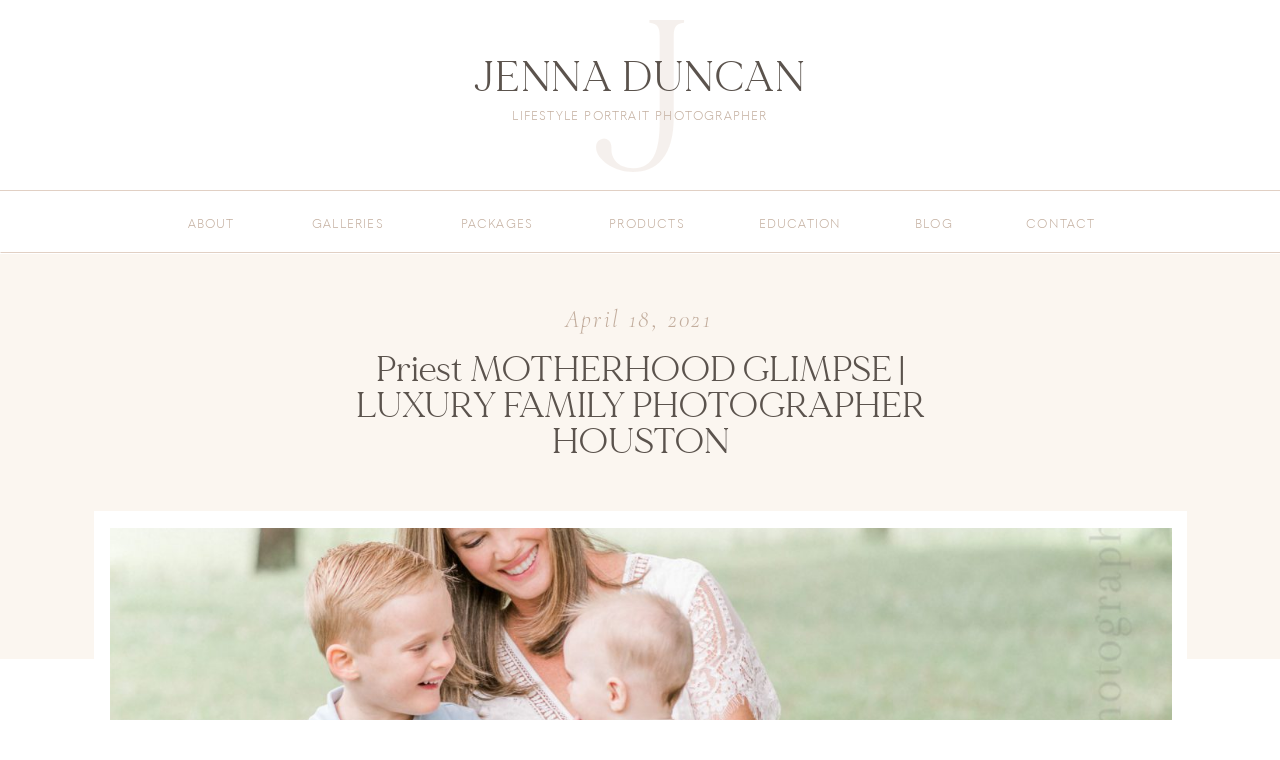

--- FILE ---
content_type: text/html; charset=UTF-8
request_url: https://jennaduncan.photography/2021/04/18/priest-motherhood-glimpse-luxury-family-photographer-houston/
body_size: 22803
content:
<!DOCTYPE html>
<html lang="en-US" class="d">
<head>
<link rel="stylesheet" type="text/css" href="//lib.showit.co/engine/2.6.4/showit.css" />
<meta name='robots' content='index, follow, max-image-preview:large, max-snippet:-1, max-video-preview:-1' />

            <script data-no-defer="1" data-ezscrex="false" data-cfasync="false" data-pagespeed-no-defer data-cookieconsent="ignore">
                var ctPublicFunctions = {"_ajax_nonce":"5f7ca9640b","_rest_nonce":"b7061e33d0","_ajax_url":"\/wp-admin\/admin-ajax.php","_rest_url":"https:\/\/jennaduncan.photography\/wp-json\/","data__cookies_type":"native","data__ajax_type":"custom_ajax","data__bot_detector_enabled":1,"data__frontend_data_log_enabled":1,"cookiePrefix":"","wprocket_detected":false,"host_url":"jennaduncan.photography","text__ee_click_to_select":"Click to select the whole data","text__ee_original_email":"The complete one is","text__ee_got_it":"Got it","text__ee_blocked":"Blocked","text__ee_cannot_connect":"Cannot connect","text__ee_cannot_decode":"Can not decode email. Unknown reason","text__ee_email_decoder":"CleanTalk email decoder","text__ee_wait_for_decoding":"The magic is on the way!","text__ee_decoding_process":"Please wait a few seconds while we decode the contact data."}
            </script>
        
            <script data-no-defer="1" data-ezscrex="false" data-cfasync="false" data-pagespeed-no-defer data-cookieconsent="ignore">
                var ctPublic = {"_ajax_nonce":"5f7ca9640b","settings__forms__check_internal":"0","settings__forms__check_external":"0","settings__forms__force_protection":0,"settings__forms__search_test":"0","settings__data__bot_detector_enabled":1,"settings__sfw__anti_crawler":0,"blog_home":"https:\/\/jennaduncan.photography\/","pixel__setting":"3","pixel__enabled":false,"pixel__url":"https:\/\/moderate2-v4.cleantalk.org\/pixel\/2cb8d03982d8d4c4f0741539b24f8023.gif","data__email_check_before_post":"1","data__email_check_exist_post":1,"data__cookies_type":"native","data__key_is_ok":true,"data__visible_fields_required":true,"wl_brandname":"Anti-Spam by CleanTalk","wl_brandname_short":"CleanTalk","ct_checkjs_key":1557975844,"emailEncoderPassKey":"0c20014873825a62712330a1b2e0641a","bot_detector_forms_excluded":"W10=","advancedCacheExists":false,"varnishCacheExists":false,"wc_ajax_add_to_cart":false}
            </script>
        
	<!-- This site is optimized with the Yoast SEO plugin v25.9 - https://yoast.com/wordpress/plugins/seo/ -->
	<title>Priest MOTHERHOOD GLIMPSE | LUXURY FAMILY PHOTOGRAPHER HOUSTON - jennaduncan.photography</title>
	<link rel="canonical" href="https://jennaduncan.photography/2021/04/18/priest-motherhood-glimpse-luxury-family-photographer-houston/" />
	<meta property="og:locale" content="en_US" />
	<meta property="og:type" content="article" />
	<meta property="og:title" content="Priest MOTHERHOOD GLIMPSE | LUXURY FAMILY PHOTOGRAPHER HOUSTON - jennaduncan.photography" />
	<meta property="og:description" content="A mother&#039;s arms are more comforting than anyone else&#039;s.&quot; —Princess Diana This sweet little family joined me in my outdoor location in Houston for my Motherhood Event this year! They are so dear to me. I met this Momma and  her eldest son almost four years ago when both of our boys were just a few months old. I was able to meet and take newborn photos of her youngest when he was born. There is something so special about getting to watch little ones grow up grow up in front of your camera; especially when they are the kiddos of a dear friend." />
	<meta property="og:url" content="https://jennaduncan.photography/2021/04/18/priest-motherhood-glimpse-luxury-family-photographer-houston/" />
	<meta property="og:site_name" content="jennaduncan.photography" />
	<meta property="article:published_time" content="2021-04-18T05:18:00+00:00" />
	<meta property="article:modified_time" content="2022-02-13T05:25:47+00:00" />
	<meta property="og:image" content="https://jennaduncan.photography/wp-content/uploads/sites/19654/2022/02/Erika-Motherhood-Jenna-Duncan-Photography-11-683x1024.jpg" />
	<meta name="author" content="Jenna Duncan" />
	<meta name="twitter:card" content="summary_large_image" />
	<meta name="twitter:label1" content="Written by" />
	<meta name="twitter:data1" content="Jenna Duncan" />
	<meta name="twitter:label2" content="Est. reading time" />
	<meta name="twitter:data2" content="4 minutes" />
	<script type="application/ld+json" class="yoast-schema-graph">{"@context":"https://schema.org","@graph":[{"@type":"WebPage","@id":"https://jennaduncan.photography/2021/04/18/priest-motherhood-glimpse-luxury-family-photographer-houston/","url":"https://jennaduncan.photography/2021/04/18/priest-motherhood-glimpse-luxury-family-photographer-houston/","name":"Priest MOTHERHOOD GLIMPSE | LUXURY FAMILY PHOTOGRAPHER HOUSTON - jennaduncan.photography","isPartOf":{"@id":"https://jennaduncan.photography/#website"},"primaryImageOfPage":{"@id":"https://jennaduncan.photography/2021/04/18/priest-motherhood-glimpse-luxury-family-photographer-houston/#primaryimage"},"image":{"@id":"https://jennaduncan.photography/2021/04/18/priest-motherhood-glimpse-luxury-family-photographer-houston/#primaryimage"},"thumbnailUrl":"https://jennaduncan.photography/wp-content/uploads/sites/19654/2022/02/Erika-Motherhood-Jenna-Duncan-Photography-1-scaled.jpg","datePublished":"2021-04-18T05:18:00+00:00","dateModified":"2022-02-13T05:25:47+00:00","author":{"@id":"https://jennaduncan.photography/#/schema/person/cedee781e186898cdc12dcabae2adc82"},"breadcrumb":{"@id":"https://jennaduncan.photography/2021/04/18/priest-motherhood-glimpse-luxury-family-photographer-houston/#breadcrumb"},"inLanguage":"en-US","potentialAction":[{"@type":"ReadAction","target":["https://jennaduncan.photography/2021/04/18/priest-motherhood-glimpse-luxury-family-photographer-houston/"]}]},{"@type":"ImageObject","inLanguage":"en-US","@id":"https://jennaduncan.photography/2021/04/18/priest-motherhood-glimpse-luxury-family-photographer-houston/#primaryimage","url":"https://jennaduncan.photography/wp-content/uploads/sites/19654/2022/02/Erika-Motherhood-Jenna-Duncan-Photography-1-scaled.jpg","contentUrl":"https://jennaduncan.photography/wp-content/uploads/sites/19654/2022/02/Erika-Motherhood-Jenna-Duncan-Photography-1-scaled.jpg","width":1709,"height":2560},{"@type":"BreadcrumbList","@id":"https://jennaduncan.photography/2021/04/18/priest-motherhood-glimpse-luxury-family-photographer-houston/#breadcrumb","itemListElement":[{"@type":"ListItem","position":1,"name":"Home","item":"https://jennaduncan.photography/"},{"@type":"ListItem","position":2,"name":"Blog","item":"https://jennaduncan.photography/blog/"},{"@type":"ListItem","position":3,"name":"Priest MOTHERHOOD GLIMPSE | LUXURY FAMILY PHOTOGRAPHER HOUSTON"}]},{"@type":"WebSite","@id":"https://jennaduncan.photography/#website","url":"https://jennaduncan.photography/","name":"jennaduncan.photography","description":"","potentialAction":[{"@type":"SearchAction","target":{"@type":"EntryPoint","urlTemplate":"https://jennaduncan.photography/?s={search_term_string}"},"query-input":{"@type":"PropertyValueSpecification","valueRequired":true,"valueName":"search_term_string"}}],"inLanguage":"en-US"},{"@type":"Person","@id":"https://jennaduncan.photography/#/schema/person/cedee781e186898cdc12dcabae2adc82","name":"Jenna Duncan","image":{"@type":"ImageObject","inLanguage":"en-US","@id":"https://jennaduncan.photography/#/schema/person/image/","url":"https://secure.gravatar.com/avatar/4a55df813f0b96706be301cedc42fc3a541c089f35d8b12dbe7d295983bfae1b?s=96&d=mm&r=g","contentUrl":"https://secure.gravatar.com/avatar/4a55df813f0b96706be301cedc42fc3a541c089f35d8b12dbe7d295983bfae1b?s=96&d=mm&r=g","caption":"Jenna Duncan"},"url":"https://jennaduncan.photography/author/guillory-jennagmail-com-2/"}]}</script>
	<!-- / Yoast SEO plugin. -->


<link rel='dns-prefetch' href='//fd.cleantalk.org' />
<link rel="alternate" type="application/rss+xml" title="jennaduncan.photography &raquo; Feed" href="https://jennaduncan.photography/feed/" />
<link rel="alternate" type="application/rss+xml" title="jennaduncan.photography &raquo; Comments Feed" href="https://jennaduncan.photography/comments/feed/" />
<link rel="alternate" type="application/rss+xml" title="jennaduncan.photography &raquo; Priest MOTHERHOOD GLIMPSE | LUXURY FAMILY PHOTOGRAPHER HOUSTON Comments Feed" href="https://jennaduncan.photography/2021/04/18/priest-motherhood-glimpse-luxury-family-photographer-houston/feed/" />
<script type="text/javascript">
/* <![CDATA[ */
window._wpemojiSettings = {"baseUrl":"https:\/\/s.w.org\/images\/core\/emoji\/16.0.1\/72x72\/","ext":".png","svgUrl":"https:\/\/s.w.org\/images\/core\/emoji\/16.0.1\/svg\/","svgExt":".svg","source":{"concatemoji":"https:\/\/jennaduncan.photography\/wp-includes\/js\/wp-emoji-release.min.js?ver=6.8.3"}};
/*! This file is auto-generated */
!function(s,n){var o,i,e;function c(e){try{var t={supportTests:e,timestamp:(new Date).valueOf()};sessionStorage.setItem(o,JSON.stringify(t))}catch(e){}}function p(e,t,n){e.clearRect(0,0,e.canvas.width,e.canvas.height),e.fillText(t,0,0);var t=new Uint32Array(e.getImageData(0,0,e.canvas.width,e.canvas.height).data),a=(e.clearRect(0,0,e.canvas.width,e.canvas.height),e.fillText(n,0,0),new Uint32Array(e.getImageData(0,0,e.canvas.width,e.canvas.height).data));return t.every(function(e,t){return e===a[t]})}function u(e,t){e.clearRect(0,0,e.canvas.width,e.canvas.height),e.fillText(t,0,0);for(var n=e.getImageData(16,16,1,1),a=0;a<n.data.length;a++)if(0!==n.data[a])return!1;return!0}function f(e,t,n,a){switch(t){case"flag":return n(e,"\ud83c\udff3\ufe0f\u200d\u26a7\ufe0f","\ud83c\udff3\ufe0f\u200b\u26a7\ufe0f")?!1:!n(e,"\ud83c\udde8\ud83c\uddf6","\ud83c\udde8\u200b\ud83c\uddf6")&&!n(e,"\ud83c\udff4\udb40\udc67\udb40\udc62\udb40\udc65\udb40\udc6e\udb40\udc67\udb40\udc7f","\ud83c\udff4\u200b\udb40\udc67\u200b\udb40\udc62\u200b\udb40\udc65\u200b\udb40\udc6e\u200b\udb40\udc67\u200b\udb40\udc7f");case"emoji":return!a(e,"\ud83e\udedf")}return!1}function g(e,t,n,a){var r="undefined"!=typeof WorkerGlobalScope&&self instanceof WorkerGlobalScope?new OffscreenCanvas(300,150):s.createElement("canvas"),o=r.getContext("2d",{willReadFrequently:!0}),i=(o.textBaseline="top",o.font="600 32px Arial",{});return e.forEach(function(e){i[e]=t(o,e,n,a)}),i}function t(e){var t=s.createElement("script");t.src=e,t.defer=!0,s.head.appendChild(t)}"undefined"!=typeof Promise&&(o="wpEmojiSettingsSupports",i=["flag","emoji"],n.supports={everything:!0,everythingExceptFlag:!0},e=new Promise(function(e){s.addEventListener("DOMContentLoaded",e,{once:!0})}),new Promise(function(t){var n=function(){try{var e=JSON.parse(sessionStorage.getItem(o));if("object"==typeof e&&"number"==typeof e.timestamp&&(new Date).valueOf()<e.timestamp+604800&&"object"==typeof e.supportTests)return e.supportTests}catch(e){}return null}();if(!n){if("undefined"!=typeof Worker&&"undefined"!=typeof OffscreenCanvas&&"undefined"!=typeof URL&&URL.createObjectURL&&"undefined"!=typeof Blob)try{var e="postMessage("+g.toString()+"("+[JSON.stringify(i),f.toString(),p.toString(),u.toString()].join(",")+"));",a=new Blob([e],{type:"text/javascript"}),r=new Worker(URL.createObjectURL(a),{name:"wpTestEmojiSupports"});return void(r.onmessage=function(e){c(n=e.data),r.terminate(),t(n)})}catch(e){}c(n=g(i,f,p,u))}t(n)}).then(function(e){for(var t in e)n.supports[t]=e[t],n.supports.everything=n.supports.everything&&n.supports[t],"flag"!==t&&(n.supports.everythingExceptFlag=n.supports.everythingExceptFlag&&n.supports[t]);n.supports.everythingExceptFlag=n.supports.everythingExceptFlag&&!n.supports.flag,n.DOMReady=!1,n.readyCallback=function(){n.DOMReady=!0}}).then(function(){return e}).then(function(){var e;n.supports.everything||(n.readyCallback(),(e=n.source||{}).concatemoji?t(e.concatemoji):e.wpemoji&&e.twemoji&&(t(e.twemoji),t(e.wpemoji)))}))}((window,document),window._wpemojiSettings);
/* ]]> */
</script>
<style id='wp-emoji-styles-inline-css' type='text/css'>

	img.wp-smiley, img.emoji {
		display: inline !important;
		border: none !important;
		box-shadow: none !important;
		height: 1em !important;
		width: 1em !important;
		margin: 0 0.07em !important;
		vertical-align: -0.1em !important;
		background: none !important;
		padding: 0 !important;
	}
</style>
<link rel='stylesheet' id='wp-block-library-css' href='https://jennaduncan.photography/wp-includes/css/dist/block-library/style.min.css?ver=6.8.3' type='text/css' media='all' />
<style id='classic-theme-styles-inline-css' type='text/css'>
/*! This file is auto-generated */
.wp-block-button__link{color:#fff;background-color:#32373c;border-radius:9999px;box-shadow:none;text-decoration:none;padding:calc(.667em + 2px) calc(1.333em + 2px);font-size:1.125em}.wp-block-file__button{background:#32373c;color:#fff;text-decoration:none}
</style>
<style id='global-styles-inline-css' type='text/css'>
:root{--wp--preset--aspect-ratio--square: 1;--wp--preset--aspect-ratio--4-3: 4/3;--wp--preset--aspect-ratio--3-4: 3/4;--wp--preset--aspect-ratio--3-2: 3/2;--wp--preset--aspect-ratio--2-3: 2/3;--wp--preset--aspect-ratio--16-9: 16/9;--wp--preset--aspect-ratio--9-16: 9/16;--wp--preset--color--black: #000000;--wp--preset--color--cyan-bluish-gray: #abb8c3;--wp--preset--color--white: #ffffff;--wp--preset--color--pale-pink: #f78da7;--wp--preset--color--vivid-red: #cf2e2e;--wp--preset--color--luminous-vivid-orange: #ff6900;--wp--preset--color--luminous-vivid-amber: #fcb900;--wp--preset--color--light-green-cyan: #7bdcb5;--wp--preset--color--vivid-green-cyan: #00d084;--wp--preset--color--pale-cyan-blue: #8ed1fc;--wp--preset--color--vivid-cyan-blue: #0693e3;--wp--preset--color--vivid-purple: #9b51e0;--wp--preset--gradient--vivid-cyan-blue-to-vivid-purple: linear-gradient(135deg,rgba(6,147,227,1) 0%,rgb(155,81,224) 100%);--wp--preset--gradient--light-green-cyan-to-vivid-green-cyan: linear-gradient(135deg,rgb(122,220,180) 0%,rgb(0,208,130) 100%);--wp--preset--gradient--luminous-vivid-amber-to-luminous-vivid-orange: linear-gradient(135deg,rgba(252,185,0,1) 0%,rgba(255,105,0,1) 100%);--wp--preset--gradient--luminous-vivid-orange-to-vivid-red: linear-gradient(135deg,rgba(255,105,0,1) 0%,rgb(207,46,46) 100%);--wp--preset--gradient--very-light-gray-to-cyan-bluish-gray: linear-gradient(135deg,rgb(238,238,238) 0%,rgb(169,184,195) 100%);--wp--preset--gradient--cool-to-warm-spectrum: linear-gradient(135deg,rgb(74,234,220) 0%,rgb(151,120,209) 20%,rgb(207,42,186) 40%,rgb(238,44,130) 60%,rgb(251,105,98) 80%,rgb(254,248,76) 100%);--wp--preset--gradient--blush-light-purple: linear-gradient(135deg,rgb(255,206,236) 0%,rgb(152,150,240) 100%);--wp--preset--gradient--blush-bordeaux: linear-gradient(135deg,rgb(254,205,165) 0%,rgb(254,45,45) 50%,rgb(107,0,62) 100%);--wp--preset--gradient--luminous-dusk: linear-gradient(135deg,rgb(255,203,112) 0%,rgb(199,81,192) 50%,rgb(65,88,208) 100%);--wp--preset--gradient--pale-ocean: linear-gradient(135deg,rgb(255,245,203) 0%,rgb(182,227,212) 50%,rgb(51,167,181) 100%);--wp--preset--gradient--electric-grass: linear-gradient(135deg,rgb(202,248,128) 0%,rgb(113,206,126) 100%);--wp--preset--gradient--midnight: linear-gradient(135deg,rgb(2,3,129) 0%,rgb(40,116,252) 100%);--wp--preset--font-size--small: 13px;--wp--preset--font-size--medium: 20px;--wp--preset--font-size--large: 36px;--wp--preset--font-size--x-large: 42px;--wp--preset--spacing--20: 0.44rem;--wp--preset--spacing--30: 0.67rem;--wp--preset--spacing--40: 1rem;--wp--preset--spacing--50: 1.5rem;--wp--preset--spacing--60: 2.25rem;--wp--preset--spacing--70: 3.38rem;--wp--preset--spacing--80: 5.06rem;--wp--preset--shadow--natural: 6px 6px 9px rgba(0, 0, 0, 0.2);--wp--preset--shadow--deep: 12px 12px 50px rgba(0, 0, 0, 0.4);--wp--preset--shadow--sharp: 6px 6px 0px rgba(0, 0, 0, 0.2);--wp--preset--shadow--outlined: 6px 6px 0px -3px rgba(255, 255, 255, 1), 6px 6px rgba(0, 0, 0, 1);--wp--preset--shadow--crisp: 6px 6px 0px rgba(0, 0, 0, 1);}:where(.is-layout-flex){gap: 0.5em;}:where(.is-layout-grid){gap: 0.5em;}body .is-layout-flex{display: flex;}.is-layout-flex{flex-wrap: wrap;align-items: center;}.is-layout-flex > :is(*, div){margin: 0;}body .is-layout-grid{display: grid;}.is-layout-grid > :is(*, div){margin: 0;}:where(.wp-block-columns.is-layout-flex){gap: 2em;}:where(.wp-block-columns.is-layout-grid){gap: 2em;}:where(.wp-block-post-template.is-layout-flex){gap: 1.25em;}:where(.wp-block-post-template.is-layout-grid){gap: 1.25em;}.has-black-color{color: var(--wp--preset--color--black) !important;}.has-cyan-bluish-gray-color{color: var(--wp--preset--color--cyan-bluish-gray) !important;}.has-white-color{color: var(--wp--preset--color--white) !important;}.has-pale-pink-color{color: var(--wp--preset--color--pale-pink) !important;}.has-vivid-red-color{color: var(--wp--preset--color--vivid-red) !important;}.has-luminous-vivid-orange-color{color: var(--wp--preset--color--luminous-vivid-orange) !important;}.has-luminous-vivid-amber-color{color: var(--wp--preset--color--luminous-vivid-amber) !important;}.has-light-green-cyan-color{color: var(--wp--preset--color--light-green-cyan) !important;}.has-vivid-green-cyan-color{color: var(--wp--preset--color--vivid-green-cyan) !important;}.has-pale-cyan-blue-color{color: var(--wp--preset--color--pale-cyan-blue) !important;}.has-vivid-cyan-blue-color{color: var(--wp--preset--color--vivid-cyan-blue) !important;}.has-vivid-purple-color{color: var(--wp--preset--color--vivid-purple) !important;}.has-black-background-color{background-color: var(--wp--preset--color--black) !important;}.has-cyan-bluish-gray-background-color{background-color: var(--wp--preset--color--cyan-bluish-gray) !important;}.has-white-background-color{background-color: var(--wp--preset--color--white) !important;}.has-pale-pink-background-color{background-color: var(--wp--preset--color--pale-pink) !important;}.has-vivid-red-background-color{background-color: var(--wp--preset--color--vivid-red) !important;}.has-luminous-vivid-orange-background-color{background-color: var(--wp--preset--color--luminous-vivid-orange) !important;}.has-luminous-vivid-amber-background-color{background-color: var(--wp--preset--color--luminous-vivid-amber) !important;}.has-light-green-cyan-background-color{background-color: var(--wp--preset--color--light-green-cyan) !important;}.has-vivid-green-cyan-background-color{background-color: var(--wp--preset--color--vivid-green-cyan) !important;}.has-pale-cyan-blue-background-color{background-color: var(--wp--preset--color--pale-cyan-blue) !important;}.has-vivid-cyan-blue-background-color{background-color: var(--wp--preset--color--vivid-cyan-blue) !important;}.has-vivid-purple-background-color{background-color: var(--wp--preset--color--vivid-purple) !important;}.has-black-border-color{border-color: var(--wp--preset--color--black) !important;}.has-cyan-bluish-gray-border-color{border-color: var(--wp--preset--color--cyan-bluish-gray) !important;}.has-white-border-color{border-color: var(--wp--preset--color--white) !important;}.has-pale-pink-border-color{border-color: var(--wp--preset--color--pale-pink) !important;}.has-vivid-red-border-color{border-color: var(--wp--preset--color--vivid-red) !important;}.has-luminous-vivid-orange-border-color{border-color: var(--wp--preset--color--luminous-vivid-orange) !important;}.has-luminous-vivid-amber-border-color{border-color: var(--wp--preset--color--luminous-vivid-amber) !important;}.has-light-green-cyan-border-color{border-color: var(--wp--preset--color--light-green-cyan) !important;}.has-vivid-green-cyan-border-color{border-color: var(--wp--preset--color--vivid-green-cyan) !important;}.has-pale-cyan-blue-border-color{border-color: var(--wp--preset--color--pale-cyan-blue) !important;}.has-vivid-cyan-blue-border-color{border-color: var(--wp--preset--color--vivid-cyan-blue) !important;}.has-vivid-purple-border-color{border-color: var(--wp--preset--color--vivid-purple) !important;}.has-vivid-cyan-blue-to-vivid-purple-gradient-background{background: var(--wp--preset--gradient--vivid-cyan-blue-to-vivid-purple) !important;}.has-light-green-cyan-to-vivid-green-cyan-gradient-background{background: var(--wp--preset--gradient--light-green-cyan-to-vivid-green-cyan) !important;}.has-luminous-vivid-amber-to-luminous-vivid-orange-gradient-background{background: var(--wp--preset--gradient--luminous-vivid-amber-to-luminous-vivid-orange) !important;}.has-luminous-vivid-orange-to-vivid-red-gradient-background{background: var(--wp--preset--gradient--luminous-vivid-orange-to-vivid-red) !important;}.has-very-light-gray-to-cyan-bluish-gray-gradient-background{background: var(--wp--preset--gradient--very-light-gray-to-cyan-bluish-gray) !important;}.has-cool-to-warm-spectrum-gradient-background{background: var(--wp--preset--gradient--cool-to-warm-spectrum) !important;}.has-blush-light-purple-gradient-background{background: var(--wp--preset--gradient--blush-light-purple) !important;}.has-blush-bordeaux-gradient-background{background: var(--wp--preset--gradient--blush-bordeaux) !important;}.has-luminous-dusk-gradient-background{background: var(--wp--preset--gradient--luminous-dusk) !important;}.has-pale-ocean-gradient-background{background: var(--wp--preset--gradient--pale-ocean) !important;}.has-electric-grass-gradient-background{background: var(--wp--preset--gradient--electric-grass) !important;}.has-midnight-gradient-background{background: var(--wp--preset--gradient--midnight) !important;}.has-small-font-size{font-size: var(--wp--preset--font-size--small) !important;}.has-medium-font-size{font-size: var(--wp--preset--font-size--medium) !important;}.has-large-font-size{font-size: var(--wp--preset--font-size--large) !important;}.has-x-large-font-size{font-size: var(--wp--preset--font-size--x-large) !important;}
:where(.wp-block-post-template.is-layout-flex){gap: 1.25em;}:where(.wp-block-post-template.is-layout-grid){gap: 1.25em;}
:where(.wp-block-columns.is-layout-flex){gap: 2em;}:where(.wp-block-columns.is-layout-grid){gap: 2em;}
:root :where(.wp-block-pullquote){font-size: 1.5em;line-height: 1.6;}
</style>
<link rel='stylesheet' id='cleantalk-public-css-css' href='https://jennaduncan.photography/wp-content/plugins/cleantalk-spam-protect/css/cleantalk-public.min.css?ver=6.64_1758574977' type='text/css' media='all' />
<link rel='stylesheet' id='cleantalk-email-decoder-css-css' href='https://jennaduncan.photography/wp-content/plugins/cleantalk-spam-protect/css/cleantalk-email-decoder.min.css?ver=6.64_1758574977' type='text/css' media='all' />
<script type="text/javascript" src="https://jennaduncan.photography/wp-content/plugins/cleantalk-spam-protect/js/apbct-public-bundle.min.js?ver=6.64_1758574978" id="apbct-public-bundle.min-js-js"></script>
<script type="text/javascript" src="https://fd.cleantalk.org/ct-bot-detector-wrapper.js?ver=6.64" id="ct_bot_detector-js" defer="defer" data-wp-strategy="defer"></script>
<script type="text/javascript" src="https://jennaduncan.photography/wp-includes/js/jquery/jquery.min.js?ver=3.7.1" id="jquery-core-js"></script>
<script type="text/javascript" src="https://jennaduncan.photography/wp-includes/js/jquery/jquery-migrate.min.js?ver=3.4.1" id="jquery-migrate-js"></script>
<script type="text/javascript" src="https://jennaduncan.photography/wp-content/plugins/showit/public/js/showit.js?ver=1765944700" id="si-script-js"></script>
<link rel="https://api.w.org/" href="https://jennaduncan.photography/wp-json/" /><link rel="alternate" title="JSON" type="application/json" href="https://jennaduncan.photography/wp-json/wp/v2/posts/136" /><link rel="EditURI" type="application/rsd+xml" title="RSD" href="https://jennaduncan.photography/xmlrpc.php?rsd" />
<link rel='shortlink' href='https://jennaduncan.photography/?p=136' />
<link rel="alternate" title="oEmbed (JSON)" type="application/json+oembed" href="https://jennaduncan.photography/wp-json/oembed/1.0/embed?url=https%3A%2F%2Fjennaduncan.photography%2F2021%2F04%2F18%2Fpriest-motherhood-glimpse-luxury-family-photographer-houston%2F" />
<link rel="alternate" title="oEmbed (XML)" type="text/xml+oembed" href="https://jennaduncan.photography/wp-json/oembed/1.0/embed?url=https%3A%2F%2Fjennaduncan.photography%2F2021%2F04%2F18%2Fpriest-motherhood-glimpse-luxury-family-photographer-houston%2F&#038;format=xml" />
		<script type="text/javascript" async defer data-pin-color="red"  data-pin-hover="true"
			src="https://jennaduncan.photography/wp-content/plugins/pinterest-pin-it-button-on-image-hover-and-post/js/pinit.js"></script>
		<style type="text/css">.recentcomments a{display:inline !important;padding:0 !important;margin:0 !important;}</style>
<meta charset="UTF-8" />
<meta name="viewport" content="width=device-width, initial-scale=1" />
<link rel="icon" type="image/png" href="//static.showit.co/200/E39M9ajsRN-6sbNT8g9ZMA/81020/favicon.png" />
<link rel="preconnect" href="https://static.showit.co" />

<link rel="preconnect" href="https://fonts.googleapis.com">
<link rel="preconnect" href="https://fonts.gstatic.com" crossorigin>
<link href="https://fonts.googleapis.com/css?family=Cormorant+Garamond:300italic" rel="stylesheet" type="text/css"/>
<style>
@font-face{font-family:Quasimoda Light;src:url('//static.showit.co/file/YFqfNU_1Ryuy-PElSKic8A/81020/quasimoda-light-webfont.woff');}
@font-face{font-family:MADE Mirage Regular;src:url('//static.showit.co/file/UIKU2sNxSJiROD0i83fHJg/81020/made_mirage_regular-webfont.woff');}
@font-face{font-family:Quasimoda Light Italic;src:url('//static.showit.co/file/wyj5-gPOQHKZhjx90gIuMA/81020/quasimoda-lightitalic-webfont.woff');}
</style>
<script id="init_data" type="application/json">
{"mobile":{"w":320},"desktop":{"w":1200,"bgFillType":"color","bgColor":"#000000:0"},"sid":"9m3ign-brxcmzmkw875x_q","break":768,"assetURL":"//static.showit.co","contactFormId":"81020/192723","cfAction":"aHR0cHM6Ly9jbGllbnRzZXJ2aWNlLnNob3dpdC5jby9jb250YWN0Zm9ybQ==","sgAction":"aHR0cHM6Ly9jbGllbnRzZXJ2aWNlLnNob3dpdC5jby9zb2NpYWxncmlk","blockData":[{"slug":"menu","visible":"d","states":[{"d":{"bgFillType":"color","bgColor":"#000000:0","bgMediaType":"none"},"m":{"bgFillType":"color","bgColor":"#000000:0","bgMediaType":"none"},"slug":"default-view"},{"d":{"bgFillType":"color","bgColor":"#000000:0","bgMediaType":"none"},"m":{"bgFillType":"color","bgColor":"#000000:0","bgMediaType":"none"},"slug":"about-dropdown"},{"d":{"bgFillType":"color","bgColor":"#000000:0","bgMediaType":"none"},"m":{"bgFillType":"color","bgColor":"#000000:0","bgMediaType":"none"},"slug":"packages-dropdown"},{"d":{"bgFillType":"color","bgColor":"#000000:0","bgMediaType":"none"},"m":{"bgFillType":"color","bgColor":"#000000:0","bgMediaType":"none"},"slug":"products-dropdown"}],"d":{"h":253,"w":1200,"locking":{},"bgFillType":"color","bgColor":"colors-7","bgMediaType":"none"},"m":{"h":80,"w":320,"bgFillType":"color","bgColor":"#dddddd","bgMediaType":"none"},"stateTrans":[{},{},{},{}]},{"slug":"mobile-menu-button","visible":"m","states":[],"d":{"h":400,"w":1200,"bgFillType":"color","bgColor":"#FFFFFF","bgMediaType":"none"},"m":{"h":94,"w":320,"locking":{},"bgFillType":"color","bgColor":"colors-7","bgMediaType":"none"}},{"slug":"blog-header","visible":"d","states":[],"d":{"h":1,"w":1200,"bgFillType":"color","bgColor":"#FFFFFF","bgMediaType":"image","bgOpacity":30,"bgPos":"cm","bgScale":"cover","bgScroll":"p"},"m":{"h":1,"w":320,"nature":"wH","bgFillType":"color","bgColor":"#FFFFFF","bgMediaType":"image","bgOpacity":100,"bgPos":"cm","bgScale":"cover","bgScroll":"p"}},{"slug":"post-title","visible":"a","states":[],"d":{"h":367,"w":1200,"nature":"dH","bgFillType":"color","bgColor":"colors-6","bgMediaType":"none"},"m":{"h":209,"w":320,"nature":"dH","bgFillType":"color","bgColor":"colors-6","bgMediaType":"none"}},{"slug":"post-content","visible":"a","states":[],"d":{"h":639,"w":1200,"nature":"dH","bgFillType":"color","bgColor":"colors-7","bgMediaType":"none"},"m":{"h":428,"w":320,"nature":"dH","bgFillType":"color","bgColor":"colors-7","bgMediaType":"none"}},{"slug":"pagination","visible":"a","states":[],"d":{"h":90,"w":1200,"bgFillType":"color","bgColor":"colors-6","bgMediaType":"none"},"m":{"h":52,"w":320,"bgFillType":"color","bgColor":"colors-6","bgMediaType":"none"}},{"slug":"about-jenna","visible":"a","states":[],"d":{"h":706,"w":1200,"bgFillType":"color","bgColor":"colors-4","bgMediaType":"none"},"m":{"h":1170,"w":320,"locking":{},"bgFillType":"color","bgColor":"colors-4","bgMediaType":"none"}},{"slug":"instagram","visible":"a","states":[],"d":{"h":359,"w":1200,"bgFillType":"color","bgColor":"colors-7","bgMediaType":"none"},"m":{"h":210,"w":320,"bgFillType":"color","bgColor":"colors-7","bgMediaType":"none"}},{"slug":"footer-menu","visible":"a","states":[],"d":{"h":511,"w":1200,"bgFillType":"color","bgColor":"colors-2","bgMediaType":"none"},"m":{"h":1368,"w":320,"bgFillType":"color","bgColor":"colors-2","bgMediaType":"none"}},{"slug":"mobile-menu","visible":"m","states":[],"d":{"h":400,"w":1200,"bgFillType":"color","bgColor":"#FFFFFF","bgMediaType":"none"},"m":{"h":540,"w":320,"locking":{"side":"t"},"bgFillType":"color","bgColor":"colors-7","bgMediaType":"none"}}],"elementData":[{"type":"line","visible":"a","id":"menu_0","blockId":"menu","m":{"x":48,"y":39,"w":224,"h":3,"a":0},"d":{"x":1,"y":252,"w":1202,"h":1,"a":0,"lockH":"s"}},{"type":"icon","visible":"a","id":"menu_1","blockId":"menu","m":{"x":135,"y":196,"w":50,"h":50,"a":0},"d":{"x":524,"y":20,"w":152,"h":152,"a":0,"o":30}},{"type":"text","visible":"a","id":"menu_2","blockId":"menu","m":{"x":70,"y":25,"w":180,"h":30,"a":0},"d":{"x":401,"y":107,"w":398,"h":30,"a":0}},{"type":"text","visible":"a","id":"menu_3","blockId":"menu","m":{"x":70,"y":25,"w":180,"h":30,"a":0},"d":{"x":350,"y":57,"w":500,"h":45,"a":0}},{"type":"line","visible":"a","id":"menu_4","blockId":"menu","m":{"x":48,"y":39,"w":224,"h":3,"a":0},"d":{"x":-1,"y":190,"w":1202,"h":1,"a":0,"lockH":"s"}},{"type":"text","visible":"a","id":"menu_5","blockId":"menu","m":{"x":114,"y":32,"w":91.8,"h":17,"a":0},"d":{"x":127,"y":217,"w":88,"h":17,"a":0}},{"type":"text","visible":"a","id":"menu_6","blockId":"menu","m":{"x":114,"y":32,"w":91.8,"h":17,"a":0},"d":{"x":253,"y":217,"w":110,"h":17,"a":0}},{"type":"text","visible":"a","id":"menu_7","blockId":"menu","m":{"x":114,"y":32,"w":91.8,"h":17,"a":0},"d":{"x":402,"y":217,"w":110,"h":17,"a":0}},{"type":"text","visible":"a","id":"menu_8","blockId":"menu","m":{"x":114,"y":32,"w":91.8,"h":17,"a":0},"d":{"x":550,"y":217,"w":114,"h":17,"a":0}},{"type":"text","visible":"a","id":"menu_9","blockId":"menu","m":{"x":114,"y":32,"w":91.8,"h":17,"a":0},"d":{"x":702,"y":217,"w":116,"h":17,"a":0}},{"type":"text","visible":"a","id":"menu_10","blockId":"menu","m":{"x":114,"y":32,"w":91.8,"h":17,"a":0},"d":{"x":857,"y":217,"w":74,"h":17,"a":0}},{"type":"text","visible":"a","id":"menu_11","blockId":"menu","m":{"x":114,"y":32,"w":91.8,"h":17,"a":0},"d":{"x":969,"y":217,"w":104,"h":17,"a":0}},{"type":"simple","visible":"a","id":"menu_about-dropdown_0","blockId":"menu","m":{"x":48,"y":12,"w":224,"h":56,"a":0},"d":{"x":0,"y":0,"w":1200,"h":400,"a":0,"lockH":"s"}},{"type":"simple","visible":"a","id":"menu_about-dropdown_1","blockId":"menu","m":{"x":48,"y":12,"w":224,"h":56,"a":0},"d":{"x":50,"y":253,"w":224,"h":111,"a":0}},{"type":"line","visible":"a","id":"menu_about-dropdown_2","blockId":"menu","m":{"x":48,"y":39,"w":224,"h":3,"a":0},"d":{"x":70,"y":309,"w":184,"h":1,"a":0}},{"type":"text","visible":"a","id":"menu_about-dropdown_3","blockId":"menu","m":{"x":114,"y":32,"w":91.8,"h":17,"a":0},"d":{"x":72,"y":277,"w":181,"h":17,"a":0}},{"type":"text","visible":"a","id":"menu_about-dropdown_4","blockId":"menu","m":{"x":114,"y":32,"w":91.8,"h":17,"a":0},"d":{"x":67,"y":326,"w":191,"h":17,"a":0}},{"type":"simple","visible":"a","id":"menu_packages-dropdown_0","blockId":"menu","m":{"x":48,"y":12,"w":224,"h":56,"a":0},"d":{"x":0,"y":0,"w":1200,"h":400,"a":0,"lockH":"s"}},{"type":"simple","visible":"a","id":"menu_packages-dropdown_1","blockId":"menu","m":{"x":48,"y":12,"w":224,"h":56,"a":0},"d":{"x":300,"y":253,"w":300,"h":111,"a":0}},{"type":"line","visible":"a","id":"menu_packages-dropdown_2","blockId":"menu","m":{"x":48,"y":39,"w":224,"h":3,"a":0},"d":{"x":320,"y":309,"w":260,"h":1,"a":0}},{"type":"text","visible":"a","id":"menu_packages-dropdown_3","blockId":"menu","m":{"x":114,"y":32,"w":91.8,"h":17,"a":0},"d":{"x":324,"y":277,"w":253,"h":17,"a":0}},{"type":"text","visible":"a","id":"menu_packages-dropdown_4","blockId":"menu","m":{"x":114,"y":32,"w":91.8,"h":17,"a":0},"d":{"x":324,"y":326,"w":253,"h":17,"a":0}},{"type":"simple","visible":"a","id":"menu_products-dropdown_0","blockId":"menu","m":{"x":48,"y":12,"w":224,"h":56,"a":0},"d":{"x":0,"y":0,"w":1200,"h":400,"a":0,"lockH":"s"}},{"type":"simple","visible":"a","id":"menu_products-dropdown_1","blockId":"menu","m":{"x":48,"y":12,"w":224,"h":56,"a":0},"d":{"x":476,"y":253,"w":252,"h":111,"a":0}},{"type":"line","visible":"a","id":"menu_products-dropdown_2","blockId":"menu","m":{"x":48,"y":39,"w":224,"h":3,"a":0},"d":{"x":503,"y":309,"w":198,"h":1,"a":0}},{"type":"text","visible":"a","id":"menu_products-dropdown_3","blockId":"menu","m":{"x":114,"y":32,"w":91.8,"h":17,"a":0},"d":{"x":495,"y":325,"w":215,"h":17,"a":0}},{"type":"text","visible":"a","id":"menu_products-dropdown_4","blockId":"menu","m":{"x":114,"y":32,"w":91.8,"h":17,"a":0},"d":{"x":502,"y":278,"w":201,"h":17,"a":0}},{"type":"icon","visible":"a","id":"mobile-menu-button_0","blockId":"mobile-menu-button","m":{"x":129,"y":17,"w":64,"h":63,"a":0},"d":{"x":524,"y":20,"w":152,"h":152,"a":0,"o":30}},{"type":"text","visible":"a","id":"mobile-menu-button_1","blockId":"mobile-menu-button","m":{"x":27,"y":56,"w":267,"h":30,"a":0},"d":{"x":401,"y":107,"w":398,"h":30,"a":0}},{"type":"text","visible":"a","id":"mobile-menu-button_2","blockId":"mobile-menu-button","m":{"x":50,"y":24,"w":222,"h":30,"a":0},"d":{"x":350,"y":57,"w":500,"h":45,"a":0}},{"type":"icon","visible":"a","id":"mobile-menu-button_3","blockId":"mobile-menu-button","m":{"x":6,"y":31,"w":52,"h":38,"a":0},"d":{"x":575,"y":175,"w":100,"h":100,"a":0},"pc":[{"type":"show","block":"mobile-menu"}]},{"type":"line","visible":"m","id":"mobile-menu-button_4","blockId":"mobile-menu-button","m":{"x":0,"y":94,"w":321,"a":0},"d":{"x":400,"y":145,"w":400,"h":1,"a":0}},{"type":"text","visible":"a","id":"post-title_0","blockId":"post-title","m":{"x":18,"y":74,"w":285,"h":104,"a":0},"d":{"x":315,"y":98,"w":571,"h":70,"a":0}},{"type":"text","visible":"a","id":"post-title_1","blockId":"post-title","m":{"x":18,"y":34,"w":285,"h":30,"a":0},"d":{"x":313,"y":54,"w":571,"h":29,"a":0}},{"type":"simple","visible":"a","id":"post-content_0","blockId":"post-content","m":{"x":16,"y":-31,"w":288,"h":196,"a":0},"d":{"x":54,"y":-148,"w":1093,"h":148,"a":0,"lockV":"s"}},{"type":"text","visible":"a","id":"post-content_1","blockId":"post-content","m":{"x":21,"y":185,"w":278,"h":179,"a":0},"d":{"x":72,"y":421,"w":1060,"h":117,"a":0}},{"type":"graphic","visible":"a","id":"post-content_2","blockId":"post-content","m":{"x":23,"y":-25,"w":275,"h":184,"a":0},"d":{"x":70,"y":-131,"w":1062,"h":506,"a":0},"c":{"key":"cgdyOyB-QXihfOz3sljcng/81020/stroud_family_-_jenna_duncan_photography_8.jpg","aspect_ratio":1.49833}},{"type":"text","visible":"a","id":"pagination_0","blockId":"pagination","m":{"x":23,"y":18,"w":106,"h":17,"a":0},"d":{"x":89,"y":36,"w":462,"h":19,"a":0}},{"type":"text","visible":"a","id":"pagination_1","blockId":"pagination","m":{"x":177,"y":19,"w":121,"h":15,"a":0},"d":{"x":641,"y":36,"w":463,"h":19,"a":0}},{"type":"text","visible":"a","id":"about-jenna_0","blockId":"about-jenna","m":{"x":21,"y":471,"w":280,"h":644,"a":0},"d":{"x":648,"y":174,"w":455,"h":428,"a":0}},{"type":"simple","visible":"a","id":"about-jenna_1","blockId":"about-jenna","m":{"x":49,"y":41,"w":222,"h":323,"a":0,"o":90},"d":{"x":98,"y":61,"w":500,"h":560,"a":0}},{"type":"gallery","visible":"a","id":"about-jenna_2","blockId":"about-jenna","m":{"x":22,"y":49,"w":276,"h":307,"a":0,"gs":{"t":"fit"}},"d":{"x":108,"y":71,"w":480,"h":540,"a":0},"imgs":[{"key":"EI6d3gYIR42mIA78di7o6g/81020/jenna_headshots_march_2024_3.jpg","ar":0.66742}],"ch":1,"gal":"simple"},{"type":"text","visible":"a","id":"about-jenna_3","blockId":"about-jenna","m":{"x":6,"y":396,"w":309,"h":31,"a":0},"d":{"x":650,"y":87,"w":401,"h":40,"a":0}},{"type":"line","visible":"a","id":"about-jenna_4","blockId":"about-jenna","m":{"x":31,"y":445,"w":260,"a":0},"d":{"x":645,"y":142,"w":469,"h":1,"a":0}},{"type":"social","visible":"a","id":"instagram_0","blockId":"instagram","m":{"x":0,"y":0,"w":320,"h":200,"a":0},"d":{"x":0,"y":-1,"w":1200,"h":360,"a":0,"lockH":"s"}},{"type":"simple","visible":"a","id":"instagram_1","blockId":"instagram","m":{"x":23,"y":73,"w":275,"h":75,"a":0,"o":90},"d":{"x":267,"y":111,"w":666,"h":138,"a":0,"o":80}},{"type":"simple","visible":"a","id":"instagram_2","blockId":"instagram","m":{"x":31,"y":80,"w":259,"h":61,"a":0,"o":90},"d":{"x":277,"y":120,"w":647,"h":119,"a":0,"o":80}},{"type":"text","visible":"a","id":"instagram_3","blockId":"instagram","m":{"x":36,"y":94,"w":249,"h":26,"a":0},"d":{"x":322,"y":149,"w":556,"h":30,"a":0}},{"type":"text","visible":"a","id":"instagram_4","blockId":"instagram","m":{"x":36,"y":112,"w":249,"h":18,"a":0},"d":{"x":322,"y":178,"w":556,"h":30,"a":0}},{"type":"line","visible":"a","id":"footer-menu_0","blockId":"footer-menu","m":{"x":0,"y":195,"w":320,"h":1,"a":0},"d":{"x":-2,"y":37,"w":1202,"h":1,"a":0,"lockH":"s"}},{"type":"icon","visible":"a","id":"footer-menu_1","blockId":"footer-menu","m":{"x":99,"y":36,"w":117,"h":130,"a":0},"d":{"x":47,"y":123,"w":230,"h":230,"a":0,"o":30}},{"type":"text","visible":"a","id":"footer-menu_2","blockId":"footer-menu","m":{"x":17,"y":60,"w":290,"h":45,"a":0},"d":{"x":47,"y":183,"w":246,"h":55,"a":0}},{"type":"text","visible":"a","id":"footer-menu_3","blockId":"footer-menu","m":{"x":23,"y":112,"w":283,"h":38,"a":0},"d":{"x":54,"y":250,"w":232,"h":36,"a":0}},{"type":"iframe","visible":"a","id":"footer-menu_4","blockId":"footer-menu","m":{"x":18,"y":844,"w":284,"h":287,"a":0},"d":{"x":323,"y":82,"w":809,"h":156,"a":0}},{"type":"text","visible":"a","id":"footer-menu_5","blockId":"footer-menu","m":{"x":17,"y":768,"w":290,"h":32,"a":0},"d":{"x":334,"y":104,"w":251,"h":31,"a":0}},{"type":"text","visible":"a","id":"footer-menu_6","blockId":"footer-menu","m":{"x":46,"y":813,"w":229,"h":52,"a":0},"d":{"x":594,"y":107,"w":507,"h":25,"a":0}},{"type":"text","visible":"a","id":"footer-menu_7","blockId":"footer-menu","m":{"x":106,"y":257,"w":108,"h":12,"a":0},"d":{"x":352,"y":264,"w":126,"h":17,"a":0}},{"type":"text","visible":"a","id":"footer-menu_8","blockId":"footer-menu","m":{"x":106,"y":288,"w":108,"h":12,"a":0},"d":{"x":361,"y":298,"w":108,"h":17,"a":0}},{"type":"text","visible":"a","id":"footer-menu_9","blockId":"footer-menu","m":{"x":106,"y":318,"w":108,"h":12,"a":0},"d":{"x":361,"y":331,"w":108,"h":17,"a":0}},{"type":"text","visible":"a","id":"footer-menu_10","blockId":"footer-menu","m":{"x":69,"y":383,"w":182,"h":12,"a":0},"d":{"x":558,"y":259,"w":146,"h":18,"a":0}},{"type":"text","visible":"a","id":"footer-menu_11","blockId":"footer-menu","m":{"x":75,"y":419,"w":171,"h":12,"a":0},"d":{"x":535,"y":298,"w":192,"h":17,"a":0}},{"type":"text","visible":"a","id":"footer-menu_12","blockId":"footer-menu","m":{"x":55,"y":449,"w":210,"h":12,"a":0},"d":{"x":523,"y":331,"w":216,"h":17,"a":0}},{"type":"text","visible":"a","id":"footer-menu_13","blockId":"footer-menu","m":{"x":79,"y":518,"w":162,"h":12,"a":0},"d":{"x":806,"y":259,"w":134,"h":18,"a":0}},{"type":"text","visible":"a","id":"footer-menu_14","blockId":"footer-menu","m":{"x":75,"y":554,"w":171,"h":12,"a":0},"d":{"x":777,"y":331,"w":192,"h":17,"a":0}},{"type":"text","visible":"a","id":"footer-menu_15","blockId":"footer-menu","m":{"x":106,"y":650,"w":108,"h":12,"a":0},"d":{"x":1020,"y":264,"w":108,"h":17,"a":0}},{"type":"text","visible":"a","id":"footer-menu_16","blockId":"footer-menu","m":{"x":106,"y":710,"w":108,"h":12,"a":0},"d":{"x":1020,"y":298,"w":108,"h":17,"a":0}},{"type":"text","visible":"a","id":"footer-menu_17","blockId":"footer-menu","m":{"x":106,"y":680,"w":108,"h":12,"a":0},"d":{"x":1020,"y":331,"w":108,"h":17,"a":0}},{"type":"line","visible":"a","id":"footer-menu_18","blockId":"footer-menu","m":{"x":0,"y":1161,"w":320,"h":1,"a":0},"d":{"x":-2,"y":444,"w":1202,"h":1,"a":0,"lockH":"s"}},{"type":"icon","visible":"a","id":"footer-menu_19","blockId":"footer-menu","m":{"x":148,"y":218,"w":24,"h":24,"a":0},"d":{"x":26,"y":468,"w":22,"h":22,"a":0,"lockH":"l"}},{"type":"text","visible":"a","id":"footer-menu_20","blockId":"footer-menu","m":{"x":14,"y":1299,"w":297,"h":17,"a":0},"d":{"x":280,"y":472,"w":640,"h":17,"a":0}},{"type":"text","visible":"a","id":"footer-menu_21","blockId":"footer-menu","m":{"x":68,"y":1191,"w":189,"h":17,"a":0},"d":{"x":962,"y":471,"w":75,"h":18,"a":0,"lockH":"r"}},{"type":"icon","visible":"a","id":"footer-menu_22","blockId":"footer-menu","m":{"x":105,"y":1231,"w":27,"h":27,"a":0},"d":{"x":1048,"y":469,"w":26,"h":19,"a":0,"lockH":"r"}},{"type":"icon","visible":"a","id":"footer-menu_23","blockId":"footer-menu","m":{"x":147,"y":1231,"w":27,"h":27,"a":0},"d":{"x":1085,"y":470,"w":31,"h":19,"a":0,"lockH":"r"}},{"type":"icon","visible":"a","id":"footer-menu_24","blockId":"footer-menu","m":{"x":189,"y":1231,"w":27,"h":27,"a":0},"d":{"x":1128,"y":470,"w":28,"h":19,"a":0,"lockH":"r"}},{"type":"line","visible":"a","id":"footer-menu_25","blockId":"footer-menu","m":{"x":48,"y":623,"w":224,"a":0},"d":{"x":922,"y":308,"w":136,"h":1,"a":90}},{"type":"line","visible":"a","id":"footer-menu_26","blockId":"footer-menu","m":{"x":48,"y":361,"w":224,"a":0},"d":{"x":432,"y":308,"w":136,"h":1,"a":90}},{"type":"line","visible":"a","id":"footer-menu_27","blockId":"footer-menu","m":{"x":48,"y":493,"w":224,"a":0},"d":{"x":692,"y":308,"w":136,"h":1,"a":90}},{"type":"text","visible":"a","id":"footer-menu_28","blockId":"footer-menu","m":{"x":75,"y":584,"w":171,"h":12,"a":0},"d":{"x":797,"y":298,"w":152,"h":17,"a":0}},{"type":"text","visible":"a","id":"mobile-menu_0","blockId":"mobile-menu","m":{"x":34,"y":126,"w":136,"h":17,"a":0},"d":{"x":554,"y":192,"w":91.8,"h":17,"a":0},"pc":[{"type":"hide","block":"mobile-menu"}]},{"type":"text","visible":"a","id":"mobile-menu_1","blockId":"mobile-menu","m":{"x":50,"y":176,"w":136,"h":17,"a":0},"d":{"x":554,"y":192,"w":91.8,"h":17,"a":0},"pc":[{"type":"hide","block":"mobile-menu"}]},{"type":"text","visible":"a","id":"mobile-menu_2","blockId":"mobile-menu","m":{"x":34,"y":227,"w":136,"h":17,"a":0},"d":{"x":554,"y":192,"w":91.8,"h":17,"a":0},"pc":[{"type":"hide","block":"mobile-menu"}]},{"type":"text","visible":"a","id":"mobile-menu_3","blockId":"mobile-menu","m":{"x":34,"y":454,"w":136,"h":17,"a":0},"d":{"x":554,"y":192,"w":91.8,"h":17,"a":0},"pc":[{"type":"hide","block":"mobile-menu"}]},{"type":"text","visible":"a","id":"mobile-menu_4","blockId":"mobile-menu","m":{"x":34,"y":429,"w":136,"h":17,"a":0},"d":{"x":554,"y":192,"w":91.8,"h":17,"a":0},"pc":[{"type":"hide","block":"mobile-menu"}]},{"type":"text","visible":"a","id":"mobile-menu_5","blockId":"mobile-menu","m":{"x":50,"y":198,"w":136,"h":17,"a":0},"d":{"x":554,"y":192,"w":91.8,"h":17,"a":0},"pc":[{"type":"hide","block":"mobile-menu"}]},{"type":"text","visible":"a","id":"mobile-menu_6","blockId":"mobile-menu","m":{"x":34,"y":328,"w":136,"h":17,"a":0},"d":{"x":554,"y":192,"w":91.8,"h":17,"a":0}},{"type":"icon","visible":"a","id":"mobile-menu_7","blockId":"mobile-menu","m":{"x":129,"y":17,"w":64,"h":63,"a":0},"d":{"x":524,"y":20,"w":152,"h":152,"a":0,"o":30}},{"type":"text","visible":"a","id":"mobile-menu_8","blockId":"mobile-menu","m":{"x":27,"y":56,"w":267,"h":30,"a":0},"d":{"x":401,"y":107,"w":398,"h":30,"a":0}},{"type":"text","visible":"a","id":"mobile-menu_9","blockId":"mobile-menu","m":{"x":50,"y":24,"w":222,"h":30,"a":0},"d":{"x":350,"y":57,"w":500,"h":45,"a":0}},{"type":"icon","visible":"a","id":"mobile-menu_10","blockId":"mobile-menu","m":{"x":14,"y":31,"w":38,"h":28,"a":0},"d":{"x":575,"y":175,"w":100,"h":100,"a":0},"pc":[{"type":"hide","block":"mobile-menu"}]},{"type":"line","visible":"a","id":"mobile-menu_11","blockId":"mobile-menu","m":{"x":0,"y":94,"w":320,"a":0},"d":{"x":-1,"y":316,"w":1202,"h":1,"a":0,"lockH":"s"}},{"type":"text","visible":"a","id":"mobile-menu_12","blockId":"mobile-menu","m":{"x":34,"y":151,"w":136,"h":17,"a":0},"d":{"x":554,"y":192,"w":91.8,"h":17,"a":0}},{"type":"text","visible":"a","id":"mobile-menu_13","blockId":"mobile-menu","m":{"x":34,"y":404,"w":136,"h":17,"a":0},"d":{"x":554,"y":192,"w":91.8,"h":17,"a":0},"pc":[{"type":"hide","block":"mobile-menu"}]},{"type":"text","visible":"a","id":"mobile-menu_14","blockId":"mobile-menu","m":{"x":50,"y":353,"w":164,"h":17,"a":0},"d":{"x":554,"y":192,"w":91.8,"h":17,"a":0},"pc":[{"type":"hide","block":"mobile-menu"}]},{"type":"text","visible":"a","id":"mobile-menu_15","blockId":"mobile-menu","m":{"x":50,"y":374,"w":219,"h":17,"a":0},"d":{"x":554,"y":192,"w":91.8,"h":17,"a":0},"pc":[{"type":"hide","block":"mobile-menu"}]},{"type":"text","visible":"a","id":"mobile-menu_16","blockId":"mobile-menu","m":{"x":34,"y":252,"w":136,"h":17,"a":0},"d":{"x":554,"y":192,"w":91.8,"h":17,"a":0},"pc":[{"type":"hide","block":"mobile-menu"}]},{"type":"text","visible":"a","id":"mobile-menu_17","blockId":"mobile-menu","m":{"x":50,"y":277,"w":164,"h":17,"a":0},"d":{"x":554,"y":192,"w":91.8,"h":17,"a":0},"pc":[{"type":"hide","block":"mobile-menu"}]},{"type":"text","visible":"a","id":"mobile-menu_18","blockId":"mobile-menu","m":{"x":50,"y":299,"w":219,"h":17,"a":0},"d":{"x":554,"y":192,"w":91.8,"h":17,"a":0},"pc":[{"type":"hide","block":"mobile-menu"}]},{"type":"icon","visible":"a","id":"mobile-menu_19","blockId":"mobile-menu","m":{"x":277,"y":126,"w":16,"h":16,"a":0},"d":{"x":550,"y":150,"w":100,"h":100,"a":0},"pc":[{"type":"hide","block":"mobile-menu"}]}]}
</script>
<link
rel="stylesheet"
type="text/css"
href="https://cdnjs.cloudflare.com/ajax/libs/animate.css/3.4.0/animate.min.css"
/>


<script src="//lib.showit.co/engine/2.6.4/showit-lib.min.js"></script>
<script src="//lib.showit.co/engine/2.6.4/showit.min.js"></script>
<script>

function initPage(){

}
</script>

<style id="si-page-css">
html.m {background-color:rgba(0,0,0,0);}
html.d {background-color:rgba(0,0,0,0);}
.d .se:has(.st-primary) {border-radius:10px;box-shadow:none;opacity:1;overflow:hidden;transition-duration:0.5s;}
.d .st-primary {padding:10px 14px 10px 14px;border-width:0px;border-color:rgba(91,83,77,1);background-color:rgba(91,83,77,1);background-image:none;border-radius:inherit;transition-duration:0.5s;}
.d .st-primary span {color:rgba(255,255,255,1);font-family:'MADE Mirage Regular';font-weight:400;font-style:normal;font-size:18px;text-align:left;text-transform:uppercase;letter-spacing:0.1em;line-height:1.5;transition-duration:0.5s;}
.d .se:has(.st-primary:hover), .d .se:has(.trigger-child-hovers:hover .st-primary) {}
.d .st-primary.se-button:hover, .d .trigger-child-hovers:hover .st-primary.se-button {background-color:rgba(91,83,77,1);background-image:none;transition-property:background-color,background-image;}
.d .st-primary.se-button:hover span, .d .trigger-child-hovers:hover .st-primary.se-button span {}
.m .se:has(.st-primary) {border-radius:10px;box-shadow:none;opacity:1;overflow:hidden;}
.m .st-primary {padding:10px 14px 10px 14px;border-width:0px;border-color:rgba(91,83,77,1);background-color:rgba(91,83,77,1);background-image:none;border-radius:inherit;}
.m .st-primary span {color:rgba(194,173,157,1);font-family:'MADE Mirage Regular';font-weight:400;font-style:normal;font-size:16px;text-align:center;text-transform:uppercase;letter-spacing:0.1em;line-height:1.5;}
.d .se:has(.st-secondary) {border-radius:10px;box-shadow:none;opacity:1;overflow:hidden;transition-duration:0.5s;}
.d .st-secondary {padding:10px 14px 10px 14px;border-width:2px;border-color:rgba(91,83,77,1);background-color:rgba(0,0,0,0);background-image:none;border-radius:inherit;transition-duration:0.5s;}
.d .st-secondary span {color:rgba(91,83,77,1);font-family:'MADE Mirage Regular';font-weight:400;font-style:normal;font-size:18px;text-align:left;text-transform:uppercase;letter-spacing:0.1em;line-height:1.5;transition-duration:0.5s;}
.d .se:has(.st-secondary:hover), .d .se:has(.trigger-child-hovers:hover .st-secondary) {}
.d .st-secondary.se-button:hover, .d .trigger-child-hovers:hover .st-secondary.se-button {border-color:rgba(91,83,77,0.7);background-color:rgba(0,0,0,0);background-image:none;transition-property:border-color,background-color,background-image;}
.d .st-secondary.se-button:hover span, .d .trigger-child-hovers:hover .st-secondary.se-button span {color:rgba(91,83,77,0.7);transition-property:color;}
.m .se:has(.st-secondary) {border-radius:10px;box-shadow:none;opacity:1;overflow:hidden;}
.m .st-secondary {padding:10px 14px 10px 14px;border-width:2px;border-color:rgba(91,83,77,1);background-color:rgba(0,0,0,0);background-image:none;border-radius:inherit;}
.m .st-secondary span {color:rgba(194,173,157,1);font-family:'MADE Mirage Regular';font-weight:400;font-style:normal;font-size:16px;text-align:center;text-transform:uppercase;letter-spacing:0.1em;line-height:1.5;}
.d .st-d-title,.d .se-wpt h1 {color:rgba(91,83,77,1);text-transform:capitalize;letter-spacing:0em;font-size:36px;text-align:left;font-family:'MADE Mirage Regular';font-weight:400;font-style:normal;}
.d .se-wpt h1 {margin-bottom:30px;}
.d .st-d-title.se-rc a {color:rgba(91,83,77,1);}
.d .st-d-title.se-rc a:hover {text-decoration:underline;color:rgba(91,83,77,1);opacity:0.8;}
.m .st-m-title,.m .se-wpt h1 {color:rgba(91,83,77,1);text-transform:capitalize;letter-spacing:0em;font-size:28px;text-align:center;font-family:'MADE Mirage Regular';font-weight:400;font-style:normal;}
.m .se-wpt h1 {margin-bottom:20px;}
.m .st-m-title.se-rc a {color:rgba(91,83,77,1);}
.m .st-m-title.se-rc a:hover {text-decoration:underline;color:rgba(91,83,77,1);opacity:0.8;}
.d .st-d-heading,.d .se-wpt h2 {color:rgba(194,173,157,1);letter-spacing:0em;font-size:28px;text-align:left;font-family:'Cormorant Garamond';font-weight:300;font-style:italic;}
.d .se-wpt h2 {margin-bottom:24px;}
.d .st-d-heading.se-rc a {color:rgba(194,173,157,1);}
.d .st-d-heading.se-rc a:hover {text-decoration:underline;color:rgba(194,173,157,1);opacity:0.8;}
.m .st-m-heading,.m .se-wpt h2 {color:rgba(194,173,157,1);letter-spacing:0em;font-size:20px;text-align:center;font-family:'Cormorant Garamond';font-weight:300;font-style:italic;}
.m .se-wpt h2 {margin-bottom:20px;}
.m .st-m-heading.se-rc a {color:rgba(194,173,157,1);}
.m .st-m-heading.se-rc a:hover {text-decoration:underline;color:rgba(194,173,157,1);opacity:0.8;}
.d .st-d-subheading,.d .se-wpt h3 {color:rgba(128,130,133,1);text-transform:uppercase;line-height:1.5;letter-spacing:0.1em;font-size:18px;text-align:left;font-family:'MADE Mirage Regular';font-weight:400;font-style:normal;}
.d .se-wpt h3 {margin-bottom:18px;}
.d .st-d-subheading.se-rc a {color:rgba(128,130,133,1);}
.d .st-d-subheading.se-rc a:hover {text-decoration:underline;color:rgba(128,130,133,1);opacity:0.8;}
.m .st-m-subheading,.m .se-wpt h3 {color:rgba(194,173,157,1);text-transform:uppercase;line-height:1.5;letter-spacing:0.1em;font-size:16px;text-align:center;font-family:'MADE Mirage Regular';font-weight:400;font-style:normal;}
.m .se-wpt h3 {margin-bottom:18px;}
.m .st-m-subheading.se-rc a {color:rgba(194,173,157,1);}
.m .st-m-subheading.se-rc a:hover {text-decoration:underline;color:rgba(194,173,157,1);opacity:0.8;}
.d .st-d-paragraph {color:rgba(128,130,133,1);line-height:1.4;letter-spacing:0em;font-size:14px;text-align:justify;font-family:'Quasimoda Light';font-weight:400;font-style:normal;}
.d .se-wpt p {margin-bottom:16px;}
.d .st-d-paragraph.se-rc a {color:rgba(128,130,133,1);}
.d .st-d-paragraph.se-rc a:hover {text-decoration:underline;color:rgba(128,130,133,1);opacity:0.8;}
.m .st-m-paragraph {color:rgba(128,130,133,1);line-height:1.4;letter-spacing:0em;font-size:14px;text-align:center;font-family:'Quasimoda Light';font-weight:400;font-style:normal;}
.m .se-wpt p {margin-bottom:16px;}
.m .st-m-paragraph.se-rc a {color:rgba(128,130,133,1);}
.m .st-m-paragraph.se-rc a:hover {text-decoration:underline;color:rgba(128,130,133,1);opacity:0.8;}
.sib-menu {z-index:2;}
.m .sib-menu {height:80px;display:none;}
.d .sib-menu {height:253px;}
.m .sib-menu .ss-bg {background-color:rgba(221,221,221,1);}
.d .sib-menu .ss-bg {background-color:rgba(255,255,255,1);}
.d .sie-menu_0 {left:1px;top:252px;width:1202px;height:1px;}
.m .sie-menu_0 {left:48px;top:39px;width:224px;height:3px;}
.se-line {width:auto;height:auto;}
.sie-menu_0 svg {vertical-align:top;overflow:visible;pointer-events:none;box-sizing:content-box;}
.m .sie-menu_0 svg {stroke:rgba(91,83,77,1);transform:scaleX(1);padding:1.5px;height:3px;width:224px;}
.d .sie-menu_0 svg {stroke:rgba(225,208,196,1);transform:scaleX(1);padding:0.5px;height:1px;width:1202px;}
.m .sie-menu_0 line {stroke-linecap:butt;stroke-width:3;stroke-dasharray:none;pointer-events:all;}
.d .sie-menu_0 line {stroke-linecap:butt;stroke-width:1;stroke-dasharray:none;pointer-events:all;}
.d .sie-menu_1 {left:524px;top:20px;width:152px;height:152px;opacity:0.3;}
.m .sie-menu_1 {left:135px;top:196px;width:50px;height:50px;}
.d .sie-menu_1 svg {fill:rgba(225,208,196,1);}
.m .sie-menu_1 svg {fill:rgba(194,173,157,1);}
.d .sie-menu_2 {left:401px;top:107px;width:398px;height:30px;}
.m .sie-menu_2 {left:70px;top:25px;width:180px;height:30px;}
.d .sie-menu_2-text {color:rgba(194,173,157,1);font-size:12px;text-align:center;font-family:'Quasimoda Light';font-weight:400;font-style:normal;}
.d .sie-menu_3 {left:350px;top:57px;width:500px;height:45px;}
.m .sie-menu_3 {left:70px;top:25px;width:180px;height:30px;}
.d .sie-menu_3-text {letter-spacing:0.02em;font-size:42px;text-align:center;}
.d .sie-menu_4 {left:-1px;top:190px;width:1202px;height:1px;}
.m .sie-menu_4 {left:48px;top:39px;width:224px;height:3px;}
.sie-menu_4 svg {vertical-align:top;overflow:visible;pointer-events:none;box-sizing:content-box;}
.m .sie-menu_4 svg {stroke:rgba(91,83,77,1);transform:scaleX(1);padding:1.5px;height:3px;width:224px;}
.d .sie-menu_4 svg {stroke:rgba(225,208,196,1);transform:scaleX(1);padding:0.5px;height:1px;width:1202px;}
.m .sie-menu_4 line {stroke-linecap:butt;stroke-width:3;stroke-dasharray:none;pointer-events:all;}
.d .sie-menu_4 line {stroke-linecap:butt;stroke-width:1;stroke-dasharray:none;pointer-events:all;}
.d .sie-menu_5:hover {opacity:1;transition-duration:0.5s;transition-property:opacity;}
.m .sie-menu_5:hover {opacity:1;transition-duration:0.5s;transition-property:opacity;}
.d .sie-menu_5 {left:127px;top:217px;width:88px;height:17px;transition-duration:0.5s;transition-property:opacity;}
.m .sie-menu_5 {left:114px;top:32px;width:91.8px;height:17px;transition-duration:0.5s;transition-property:opacity;}
.d .sie-menu_5-text:hover {color:rgba(225,208,196,1);}
.m .sie-menu_5-text:hover {color:rgba(225,208,196,1);}
.d .sie-menu_5-text {color:rgba(194,173,157,1);line-height:1.2;letter-spacing:0.1em;font-size:12px;text-align:center;font-family:'Quasimoda Light';font-weight:400;font-style:normal;transition-duration:0.5s;transition-property:color;}
.m .sie-menu_5-text {transition-duration:0.5s;transition-property:color;}
.d .sie-menu_6:hover {opacity:1;transition-duration:0.5s;transition-property:opacity;}
.m .sie-menu_6:hover {opacity:1;transition-duration:0.5s;transition-property:opacity;}
.d .sie-menu_6 {left:253px;top:217px;width:110px;height:17px;transition-duration:0.5s;transition-property:opacity;}
.m .sie-menu_6 {left:114px;top:32px;width:91.8px;height:17px;transition-duration:0.5s;transition-property:opacity;}
.d .sie-menu_6-text:hover {color:rgba(225,208,196,1);}
.m .sie-menu_6-text:hover {color:rgba(225,208,196,1);}
.d .sie-menu_6-text {color:rgba(194,173,157,1);line-height:1.2;letter-spacing:0.1em;font-size:12px;text-align:center;font-family:'Quasimoda Light';font-weight:400;font-style:normal;transition-duration:0.5s;transition-property:color;}
.m .sie-menu_6-text {transition-duration:0.5s;transition-property:color;}
.d .sie-menu_7:hover {opacity:1;transition-duration:0.5s;transition-property:opacity;}
.m .sie-menu_7:hover {opacity:1;transition-duration:0.5s;transition-property:opacity;}
.d .sie-menu_7 {left:402px;top:217px;width:110px;height:17px;transition-duration:0.5s;transition-property:opacity;}
.m .sie-menu_7 {left:114px;top:32px;width:91.8px;height:17px;transition-duration:0.5s;transition-property:opacity;}
.d .sie-menu_7-text:hover {color:rgba(225,208,196,1);}
.m .sie-menu_7-text:hover {color:rgba(225,208,196,1);}
.d .sie-menu_7-text {color:rgba(194,173,157,1);line-height:1.2;letter-spacing:0.1em;font-size:12px;text-align:center;font-family:'Quasimoda Light';font-weight:400;font-style:normal;transition-duration:0.5s;transition-property:color;}
.m .sie-menu_7-text {transition-duration:0.5s;transition-property:color;}
.d .sie-menu_8:hover {opacity:1;transition-duration:0.5s;transition-property:opacity;}
.m .sie-menu_8:hover {opacity:1;transition-duration:0.5s;transition-property:opacity;}
.d .sie-menu_8 {left:550px;top:217px;width:114px;height:17px;transition-duration:0.5s;transition-property:opacity;}
.m .sie-menu_8 {left:114px;top:32px;width:91.8px;height:17px;transition-duration:0.5s;transition-property:opacity;}
.d .sie-menu_8-text:hover {color:rgba(225,208,196,1);}
.m .sie-menu_8-text:hover {color:rgba(225,208,196,1);}
.d .sie-menu_8-text {color:rgba(194,173,157,1);line-height:1.2;letter-spacing:0.1em;font-size:12px;text-align:center;font-family:'Quasimoda Light';font-weight:400;font-style:normal;transition-duration:0.5s;transition-property:color;}
.m .sie-menu_8-text {transition-duration:0.5s;transition-property:color;}
.d .sie-menu_9:hover {opacity:1;transition-duration:0.5s;transition-property:opacity;}
.m .sie-menu_9:hover {opacity:1;transition-duration:0.5s;transition-property:opacity;}
.d .sie-menu_9 {left:702px;top:217px;width:116px;height:17px;transition-duration:0.5s;transition-property:opacity;}
.m .sie-menu_9 {left:114px;top:32px;width:91.8px;height:17px;transition-duration:0.5s;transition-property:opacity;}
.d .sie-menu_9-text:hover {color:rgba(225,208,196,1);}
.m .sie-menu_9-text:hover {color:rgba(225,208,196,1);}
.d .sie-menu_9-text {color:rgba(194,173,157,1);line-height:1.2;letter-spacing:0.1em;font-size:12px;text-align:center;font-family:'Quasimoda Light';font-weight:400;font-style:normal;transition-duration:0.5s;transition-property:color;}
.m .sie-menu_9-text {transition-duration:0.5s;transition-property:color;}
.d .sie-menu_10:hover {opacity:1;transition-duration:0.5s;transition-property:opacity;}
.m .sie-menu_10:hover {opacity:1;transition-duration:0.5s;transition-property:opacity;}
.d .sie-menu_10 {left:857px;top:217px;width:74px;height:17px;transition-duration:0.5s;transition-property:opacity;}
.m .sie-menu_10 {left:114px;top:32px;width:91.8px;height:17px;transition-duration:0.5s;transition-property:opacity;}
.d .sie-menu_10-text:hover {color:rgba(225,208,196,1);}
.m .sie-menu_10-text:hover {color:rgba(225,208,196,1);}
.d .sie-menu_10-text {color:rgba(194,173,157,1);line-height:1.2;letter-spacing:0.1em;font-size:12px;text-align:center;font-family:'Quasimoda Light';font-weight:400;font-style:normal;transition-duration:0.5s;transition-property:color;}
.m .sie-menu_10-text {transition-duration:0.5s;transition-property:color;}
.d .sie-menu_11:hover {opacity:1;transition-duration:0.5s;transition-property:opacity;}
.m .sie-menu_11:hover {opacity:1;transition-duration:0.5s;transition-property:opacity;}
.d .sie-menu_11 {left:969px;top:217px;width:104px;height:17px;transition-duration:0.5s;transition-property:opacity;}
.m .sie-menu_11 {left:114px;top:32px;width:91.8px;height:17px;transition-duration:0.5s;transition-property:opacity;}
.d .sie-menu_11-text:hover {color:rgba(225,208,196,1);}
.m .sie-menu_11-text:hover {color:rgba(225,208,196,1);}
.d .sie-menu_11-text {color:rgba(194,173,157,1);line-height:1.2;letter-spacing:0.1em;font-size:12px;text-align:center;font-family:'Quasimoda Light';font-weight:400;font-style:normal;transition-duration:0.5s;transition-property:color;}
.m .sie-menu_11-text {transition-duration:0.5s;transition-property:color;}
.m .sib-menu .sis-menu_default-view {background-color:rgba(0,0,0,0);}
.d .sib-menu .sis-menu_default-view {background-color:rgba(0,0,0,0);}
.m .sib-menu .sis-menu_about-dropdown {background-color:rgba(0,0,0,0);}
.d .sib-menu .sis-menu_about-dropdown {background-color:rgba(0,0,0,0);}
.d .sie-menu_about-dropdown_0 {left:0px;top:0px;width:1200px;height:400px;}
.m .sie-menu_about-dropdown_0 {left:48px;top:12px;width:224px;height:56px;}
.d .sie-menu_about-dropdown_0 .se-simple:hover {}
.m .sie-menu_about-dropdown_0 .se-simple:hover {}
.d .sie-menu_about-dropdown_0 .se-simple {background-color:rgba(0,0,0,0);}
.m .sie-menu_about-dropdown_0 .se-simple {background-color:rgba(0,0,0,0);}
.d .sie-menu_about-dropdown_1 {left:50px;top:253px;width:224px;height:111px;box-shadow:-10px 10px 10px rgba(91,83,77,0.2);}
.m .sie-menu_about-dropdown_1 {left:48px;top:12px;width:224px;height:56px;box-shadow:-10px 10px 10px rgba(91,83,77,0.2);}
.d .sie-menu_about-dropdown_1 .se-simple:hover {}
.m .sie-menu_about-dropdown_1 .se-simple:hover {}
.d .sie-menu_about-dropdown_1 .se-simple {background-color:rgba(255,255,255,1);}
.m .sie-menu_about-dropdown_1 .se-simple {background-color:rgba(91,83,77,1);}
.d .sie-menu_about-dropdown_2 {left:70px;top:309px;width:184px;height:1px;}
.m .sie-menu_about-dropdown_2 {left:48px;top:39px;width:224px;height:3px;}
.sie-menu_about-dropdown_2 svg {vertical-align:top;overflow:visible;pointer-events:none;box-sizing:content-box;}
.m .sie-menu_about-dropdown_2 svg {stroke:rgba(91,83,77,1);transform:scaleX(1);padding:1.5px;height:3px;width:224px;}
.d .sie-menu_about-dropdown_2 svg {stroke:rgba(225,208,196,1);transform:scaleX(1);padding:0.5px;height:1px;width:184px;}
.m .sie-menu_about-dropdown_2 line {stroke-linecap:butt;stroke-width:3;stroke-dasharray:none;pointer-events:all;}
.d .sie-menu_about-dropdown_2 line {stroke-linecap:butt;stroke-width:1;stroke-dasharray:none;pointer-events:all;}
.d .sie-menu_about-dropdown_3:hover {opacity:1;transition-duration:0.5s;transition-property:opacity;}
.m .sie-menu_about-dropdown_3:hover {opacity:1;transition-duration:0.5s;transition-property:opacity;}
.d .sie-menu_about-dropdown_3 {left:72px;top:277px;width:181px;height:17px;transition-duration:0.5s;transition-property:opacity;}
.m .sie-menu_about-dropdown_3 {left:114px;top:32px;width:91.8px;height:17px;transition-duration:0.5s;transition-property:opacity;}
.d .sie-menu_about-dropdown_3-text:hover {color:rgba(225,208,196,1);}
.m .sie-menu_about-dropdown_3-text:hover {color:rgba(225,208,196,1);}
.d .sie-menu_about-dropdown_3-text {color:rgba(91,83,77,1);line-height:1.2;letter-spacing:0.1em;font-size:12px;text-align:center;font-family:'Quasimoda Light';font-weight:400;font-style:normal;transition-duration:0.5s;transition-property:color;}
.m .sie-menu_about-dropdown_3-text {transition-duration:0.5s;transition-property:color;}
.d .sie-menu_about-dropdown_4:hover {opacity:1;transition-duration:0.5s;transition-property:opacity;}
.m .sie-menu_about-dropdown_4:hover {opacity:1;transition-duration:0.5s;transition-property:opacity;}
.d .sie-menu_about-dropdown_4 {left:67px;top:326px;width:191px;height:17px;transition-duration:0.5s;transition-property:opacity;}
.m .sie-menu_about-dropdown_4 {left:114px;top:32px;width:91.8px;height:17px;transition-duration:0.5s;transition-property:opacity;}
.d .sie-menu_about-dropdown_4-text:hover {color:rgba(225,208,196,1);}
.m .sie-menu_about-dropdown_4-text:hover {color:rgba(225,208,196,1);}
.d .sie-menu_about-dropdown_4-text {color:rgba(91,83,77,1);line-height:1.2;letter-spacing:0.1em;font-size:12px;text-align:center;font-family:'Quasimoda Light';font-weight:400;font-style:normal;transition-duration:0.5s;transition-property:color;}
.m .sie-menu_about-dropdown_4-text {transition-duration:0.5s;transition-property:color;}
.m .sib-menu .sis-menu_packages-dropdown {background-color:rgba(0,0,0,0);}
.d .sib-menu .sis-menu_packages-dropdown {background-color:rgba(0,0,0,0);}
.d .sie-menu_packages-dropdown_0 {left:0px;top:0px;width:1200px;height:400px;}
.m .sie-menu_packages-dropdown_0 {left:48px;top:12px;width:224px;height:56px;}
.d .sie-menu_packages-dropdown_0 .se-simple:hover {}
.m .sie-menu_packages-dropdown_0 .se-simple:hover {}
.d .sie-menu_packages-dropdown_0 .se-simple {background-color:rgba(0,0,0,0);}
.m .sie-menu_packages-dropdown_0 .se-simple {background-color:rgba(0,0,0,0);}
.d .sie-menu_packages-dropdown_1 {left:300px;top:253px;width:300px;height:111px;box-shadow:-10px 10px 10px rgba(91,83,77,0.2);}
.m .sie-menu_packages-dropdown_1 {left:48px;top:12px;width:224px;height:56px;}
.d .sie-menu_packages-dropdown_1 .se-simple:hover {}
.m .sie-menu_packages-dropdown_1 .se-simple:hover {}
.d .sie-menu_packages-dropdown_1 .se-simple {background-color:rgba(255,255,255,1);}
.m .sie-menu_packages-dropdown_1 .se-simple {background-color:rgba(91,83,77,1);}
.d .sie-menu_packages-dropdown_2 {left:320px;top:309px;width:260px;height:1px;}
.m .sie-menu_packages-dropdown_2 {left:48px;top:39px;width:224px;height:3px;}
.sie-menu_packages-dropdown_2 svg {vertical-align:top;overflow:visible;pointer-events:none;box-sizing:content-box;}
.m .sie-menu_packages-dropdown_2 svg {stroke:rgba(91,83,77,1);transform:scaleX(1);padding:1.5px;height:3px;width:224px;}
.d .sie-menu_packages-dropdown_2 svg {stroke:rgba(225,208,196,1);transform:scaleX(1);padding:0.5px;height:1px;width:260px;}
.m .sie-menu_packages-dropdown_2 line {stroke-linecap:butt;stroke-width:3;stroke-dasharray:none;pointer-events:all;}
.d .sie-menu_packages-dropdown_2 line {stroke-linecap:butt;stroke-width:1;stroke-dasharray:none;pointer-events:all;}
.d .sie-menu_packages-dropdown_3:hover {opacity:1;transition-duration:0.5s;transition-property:opacity;}
.m .sie-menu_packages-dropdown_3:hover {opacity:1;transition-duration:0.5s;transition-property:opacity;}
.d .sie-menu_packages-dropdown_3 {left:324px;top:277px;width:253px;height:17px;transition-duration:0.5s;transition-property:opacity;}
.m .sie-menu_packages-dropdown_3 {left:114px;top:32px;width:91.8px;height:17px;transition-duration:0.5s;transition-property:opacity;}
.d .sie-menu_packages-dropdown_3-text:hover {color:rgba(225,208,196,1);}
.m .sie-menu_packages-dropdown_3-text:hover {color:rgba(225,208,196,1);}
.d .sie-menu_packages-dropdown_3-text {color:rgba(91,83,77,1);line-height:1.2;letter-spacing:0.1em;font-size:12px;text-align:center;font-family:'Quasimoda Light';font-weight:400;font-style:normal;transition-duration:0.5s;transition-property:color;}
.m .sie-menu_packages-dropdown_3-text {transition-duration:0.5s;transition-property:color;}
.d .sie-menu_packages-dropdown_4:hover {opacity:1;transition-duration:0.5s;transition-property:opacity;}
.m .sie-menu_packages-dropdown_4:hover {opacity:1;transition-duration:0.5s;transition-property:opacity;}
.d .sie-menu_packages-dropdown_4 {left:324px;top:326px;width:253px;height:17px;transition-duration:0.5s;transition-property:opacity;}
.m .sie-menu_packages-dropdown_4 {left:114px;top:32px;width:91.8px;height:17px;transition-duration:0.5s;transition-property:opacity;}
.d .sie-menu_packages-dropdown_4-text:hover {color:rgba(225,208,196,1);}
.m .sie-menu_packages-dropdown_4-text:hover {color:rgba(225,208,196,1);}
.d .sie-menu_packages-dropdown_4-text {color:rgba(91,83,77,1);line-height:1.2;letter-spacing:0.1em;font-size:12px;text-align:center;font-family:'Quasimoda Light';font-weight:400;font-style:normal;transition-duration:0.5s;transition-property:color;}
.m .sie-menu_packages-dropdown_4-text {transition-duration:0.5s;transition-property:color;}
.m .sib-menu .sis-menu_products-dropdown {background-color:rgba(0,0,0,0);}
.d .sib-menu .sis-menu_products-dropdown {background-color:rgba(0,0,0,0);}
.d .sie-menu_products-dropdown_0 {left:0px;top:0px;width:1200px;height:400px;}
.m .sie-menu_products-dropdown_0 {left:48px;top:12px;width:224px;height:56px;}
.d .sie-menu_products-dropdown_0 .se-simple:hover {}
.m .sie-menu_products-dropdown_0 .se-simple:hover {}
.d .sie-menu_products-dropdown_0 .se-simple {background-color:rgba(0,0,0,0);}
.m .sie-menu_products-dropdown_0 .se-simple {background-color:rgba(0,0,0,0);}
.d .sie-menu_products-dropdown_1 {left:476px;top:253px;width:252px;height:111px;box-shadow:-10px 10px 10px rgba(91,83,77,0.2);}
.m .sie-menu_products-dropdown_1 {left:48px;top:12px;width:224px;height:56px;}
.d .sie-menu_products-dropdown_1 .se-simple:hover {}
.m .sie-menu_products-dropdown_1 .se-simple:hover {}
.d .sie-menu_products-dropdown_1 .se-simple {background-color:rgba(255,255,255,1);}
.m .sie-menu_products-dropdown_1 .se-simple {background-color:rgba(91,83,77,1);}
.d .sie-menu_products-dropdown_2 {left:503px;top:309px;width:198px;height:1px;}
.m .sie-menu_products-dropdown_2 {left:48px;top:39px;width:224px;height:3px;}
.sie-menu_products-dropdown_2 svg {vertical-align:top;overflow:visible;pointer-events:none;box-sizing:content-box;}
.m .sie-menu_products-dropdown_2 svg {stroke:rgba(91,83,77,1);transform:scaleX(1);padding:1.5px;height:3px;width:224px;}
.d .sie-menu_products-dropdown_2 svg {stroke:rgba(225,208,196,1);transform:scaleX(1);padding:0.5px;height:1px;width:198px;}
.m .sie-menu_products-dropdown_2 line {stroke-linecap:butt;stroke-width:3;stroke-dasharray:none;pointer-events:all;}
.d .sie-menu_products-dropdown_2 line {stroke-linecap:butt;stroke-width:1;stroke-dasharray:none;pointer-events:all;}
.d .sie-menu_products-dropdown_3:hover {opacity:1;transition-duration:0.5s;transition-property:opacity;}
.m .sie-menu_products-dropdown_3:hover {opacity:1;transition-duration:0.5s;transition-property:opacity;}
.d .sie-menu_products-dropdown_3 {left:495px;top:325px;width:215px;height:17px;transition-duration:0.5s;transition-property:opacity;}
.m .sie-menu_products-dropdown_3 {left:114px;top:32px;width:91.8px;height:17px;transition-duration:0.5s;transition-property:opacity;}
.d .sie-menu_products-dropdown_3-text:hover {color:rgba(225,208,196,1);}
.m .sie-menu_products-dropdown_3-text:hover {color:rgba(225,208,196,1);}
.d .sie-menu_products-dropdown_3-text {color:rgba(91,83,77,1);line-height:1.2;letter-spacing:0.1em;font-size:12px;text-align:center;font-family:'Quasimoda Light';font-weight:400;font-style:normal;transition-duration:0.5s;transition-property:color;}
.m .sie-menu_products-dropdown_3-text {transition-duration:0.5s;transition-property:color;}
.d .sie-menu_products-dropdown_4:hover {opacity:1;transition-duration:0.5s;transition-property:opacity;}
.m .sie-menu_products-dropdown_4:hover {opacity:1;transition-duration:0.5s;transition-property:opacity;}
.d .sie-menu_products-dropdown_4 {left:502px;top:278px;width:201px;height:17px;transition-duration:0.5s;transition-property:opacity;}
.m .sie-menu_products-dropdown_4 {left:114px;top:32px;width:91.8px;height:17px;transition-duration:0.5s;transition-property:opacity;}
.d .sie-menu_products-dropdown_4-text:hover {color:rgba(225,208,196,1);}
.m .sie-menu_products-dropdown_4-text:hover {color:rgba(225,208,196,1);}
.d .sie-menu_products-dropdown_4-text {color:rgba(91,83,77,1);line-height:1.2;letter-spacing:0.1em;font-size:12px;text-align:center;font-family:'Quasimoda Light';font-weight:400;font-style:normal;transition-duration:0.5s;transition-property:color;}
.m .sie-menu_products-dropdown_4-text {transition-duration:0.5s;transition-property:color;}
.sib-mobile-menu-button {z-index:1;}
.m .sib-mobile-menu-button {height:94px;}
.d .sib-mobile-menu-button {height:400px;display:none;}
.m .sib-mobile-menu-button .ss-bg {background-color:rgba(255,255,255,1);}
.d .sib-mobile-menu-button .ss-bg {background-color:rgba(255,255,255,1);}
.d .sie-mobile-menu-button_0 {left:524px;top:20px;width:152px;height:152px;opacity:0.3;}
.m .sie-mobile-menu-button_0 {left:129px;top:17px;width:64px;height:63px;opacity:0.3;}
.d .sie-mobile-menu-button_0 svg {fill:rgba(225,208,196,1);}
.m .sie-mobile-menu-button_0 svg {fill:rgba(194,173,157,1);}
.d .sie-mobile-menu-button_1 {left:401px;top:107px;width:398px;height:30px;}
.m .sie-mobile-menu-button_1 {left:27px;top:56px;width:267px;height:30px;}
.d .sie-mobile-menu-button_1-text {color:rgba(194,173,157,1);font-size:12px;text-align:center;font-family:'Quasimoda Light';font-weight:400;font-style:normal;}
.m .sie-mobile-menu-button_1-text {line-height:1.2;font-size:8px;font-family:'Quasimoda Light';font-weight:400;font-style:normal;}
.d .sie-mobile-menu-button_1-text.se-rc a {color:rgba(251,246,240,1);text-decoration:none;}
.d .sie-mobile-menu-button_2 {left:350px;top:57px;width:500px;height:45px;}
.m .sie-mobile-menu-button_2 {left:50px;top:24px;width:222px;height:30px;}
.d .sie-mobile-menu-button_2-text {letter-spacing:0.02em;font-size:42px;text-align:center;}
.m .sie-mobile-menu-button_2-text {color:rgba(91,83,77,1);letter-spacing:0.02em;font-size:24px;}
.d .sie-mobile-menu-button_3 {left:575px;top:175px;width:100px;height:100px;}
.m .sie-mobile-menu-button_3 {left:6px;top:31px;width:52px;height:38px;}
.d .sie-mobile-menu-button_3 svg {fill:rgba(152,147,147,1);}
.m .sie-mobile-menu-button_3 svg {fill:rgba(194,173,157,1);}
.d .sie-mobile-menu-button_4 {left:400px;top:145px;width:400px;height:1px;display:none;}
.m .sie-mobile-menu-button_4 {left:0px;top:94px;width:321px;height:1px;}
.sie-mobile-menu-button_4 svg {vertical-align:top;overflow:visible;pointer-events:none;box-sizing:content-box;}
.m .sie-mobile-menu-button_4 svg {stroke:rgba(242,236,228,1);transform:scaleX(1);padding:0.5px;height:1px;width:321px;}
.d .sie-mobile-menu-button_4 svg {stroke:rgba(225,208,196,1);transform:scaleX(1);padding:0.5px;height:1px;width:400px;}
.m .sie-mobile-menu-button_4 line {stroke-linecap:butt;stroke-width:1;stroke-dasharray:none;pointer-events:all;}
.d .sie-mobile-menu-button_4 line {stroke-linecap:butt;stroke-width:1;stroke-dasharray:none;pointer-events:all;}
.m .sib-blog-header {height:1px;display:none;}
.d .sib-blog-header {height:1px;}
.m .sib-blog-header .ss-bg {background-color:rgba(255,255,255,1);}
.d .sib-blog-header .ss-bg {background-color:rgba(255,255,255,1);}
.m .sib-blog-header.sb-nm-wH .sc {height:1px;}
.m .sib-post-title {height:209px;}
.d .sib-post-title {height:367px;}
.m .sib-post-title .ss-bg {background-color:rgba(251,246,240,1);}
.d .sib-post-title .ss-bg {background-color:rgba(251,246,240,1);}
.m .sib-post-title.sb-nm-dH .sc {height:209px;}
.d .sib-post-title.sb-nd-dH .sc {height:367px;}
.d .sie-post-title_0 {left:315px;top:98px;width:571px;height:70px;}
.m .sie-post-title_0 {left:18px;top:74px;width:285px;height:104px;}
.d .sie-post-title_0-text {text-align:center;}
.m .sie-post-title_0-text {font-size:26px;}
.d .sie-post-title_1 {left:313px;top:54px;width:571px;height:29px;}
.m .sie-post-title_1 {left:18px;top:34px;width:285px;height:30px;}
.d .sie-post-title_1-text {letter-spacing:0.1em;font-size:24px;text-align:center;}
.m .sie-post-title_1-text {color:rgba(194,173,157,1);letter-spacing:0.1em;font-size:16px;text-align:center;overflow:hidden;text-overflow:ellipsis;white-space:nowrap;}
.m .sib-post-content {height:428px;}
.d .sib-post-content {height:639px;}
.m .sib-post-content .ss-bg {background-color:rgba(255,255,255,1);}
.d .sib-post-content .ss-bg {background-color:rgba(255,255,255,1);}
.m .sib-post-content.sb-nm-dH .sc {height:428px;}
.d .sib-post-content.sb-nd-dH .sc {height:639px;}
.d .sie-post-content_0 {left:54px;top:-148px;width:1093px;height:148px;}
.m .sie-post-content_0 {left:16px;top:-31px;width:288px;height:196px;}
.d .sie-post-content_0 .se-simple:hover {}
.m .sie-post-content_0 .se-simple:hover {}
.d .sie-post-content_0 .se-simple {background-color:rgba(255,255,255,1);}
.m .sie-post-content_0 .se-simple {background-color:rgba(255,255,255,1);}
.d .sie-post-content_1 {left:72px;top:421px;width:1060px;height:117px;}
.m .sie-post-content_1 {left:21px;top:185px;width:278px;height:179px;}
.d .sie-post-content_1-text {color:rgba(112,112,112,1);line-height:1.5;font-size:18px;text-align:left;}
.m .sie-post-content_1-text {color:rgba(101,99,99,1);line-height:1.8;letter-spacing:0em;font-size:12px;text-align:left;}
.d .sie-post-content_2 {left:70px;top:-131px;width:1062px;height:506px;}
.m .sie-post-content_2 {left:23px;top:-25px;width:275px;height:184px;}
.d .sie-post-content_2 .se-img img {object-fit: cover;object-position: 50% 50%;border-radius: inherit;height: 100%;width: 100%;}
.m .sie-post-content_2 .se-img img {object-fit: cover;object-position: 50% 50%;border-radius: inherit;height: 100%;width: 100%;}
.m .sib-pagination {height:52px;}
.d .sib-pagination {height:90px;}
.m .sib-pagination .ss-bg {background-color:rgba(251,246,240,1);}
.d .sib-pagination .ss-bg {background-color:rgba(251,246,240,1);}
.d .sie-pagination_0 {left:89px;top:36px;width:462px;height:19px;}
.m .sie-pagination_0 {left:23px;top:18px;width:106px;height:17px;}
.d .sie-pagination_0-text {color:rgba(194,173,157,1);text-transform:uppercase;letter-spacing:0.1em;overflow:hidden;text-overflow:ellipsis;white-space:nowrap;}
.m .sie-pagination_0-text {color:rgba(194,173,157,1);text-transform:uppercase;letter-spacing:0.1em;font-size:12px;text-align:left;overflow:hidden;text-overflow:ellipsis;white-space:nowrap;}
.d .sie-pagination_1 {left:641px;top:36px;width:463px;height:19px;}
.m .sie-pagination_1 {left:177px;top:19px;width:121px;height:15px;}
.d .sie-pagination_1-text {color:rgba(194,173,157,1);letter-spacing:0.1em;text-align:right;overflow:hidden;text-overflow:ellipsis;white-space:nowrap;}
.m .sie-pagination_1-text {color:rgba(194,173,157,1);text-transform:uppercase;letter-spacing:0.2em;font-size:12px;text-align:right;overflow:hidden;text-overflow:ellipsis;white-space:nowrap;}
.m .sib-about-jenna {height:1170px;}
.d .sib-about-jenna {height:706px;}
.m .sib-about-jenna .ss-bg {background-color:rgba(230,233,227,1);}
.d .sib-about-jenna .ss-bg {background-color:rgba(230,233,227,1);}
.d .sie-about-jenna_0 {left:648px;top:174px;width:455px;height:428px;}
.m .sie-about-jenna_0 {left:21px;top:471px;width:280px;height:644px;}
.d .sie-about-jenna_0-text {text-align:left;font-family:'Quasimoda Light Italic';font-weight:400;font-style:normal;}
.m .sie-about-jenna_0-text {font-family:'Quasimoda Light Italic';font-weight:400;font-style:normal;}
.d .sie-about-jenna_1 {left:98px;top:61px;width:500px;height:560px;}
.m .sie-about-jenna_1 {left:49px;top:41px;width:222px;height:323px;opacity:0.9;}
.d .sie-about-jenna_1 .se-simple:hover {}
.m .sie-about-jenna_1 .se-simple:hover {}
.d .sie-about-jenna_1 .se-simple {background-color:rgba(255,255,255,1);}
.m .sie-about-jenna_1 .se-simple {background-color:rgba(255,255,255,0.75);}
.d .sie-about-jenna_2 {left:108px;top:71px;width:480px;height:540px;}
.m .sie-about-jenna_2 {left:22px;top:49px;width:276px;height:307px;}
.sie-about-jenna_2 img {border:none;}
.d .sie-about-jenna_2 .se-img {background-repeat:no-repeat;background-size:cover;background-position:50% 50%;}
.m .sie-about-jenna_2 .se-img {background-repeat:no-repeat;background-size:contain;background-position:50%;}
.d .sie-about-jenna_3 {left:650px;top:87px;width:401px;height:40px;}
.m .sie-about-jenna_3 {left:6px;top:396px;width:309px;height:31px;}
.d .sie-about-jenna_3-text {text-align:left;}
.d .sie-about-jenna_4 {left:645px;top:142px;width:469px;height:1px;}
.m .sie-about-jenna_4 {left:31px;top:445px;width:260px;height:1px;}
.sie-about-jenna_4 svg {vertical-align:top;overflow:visible;pointer-events:none;box-sizing:content-box;}
.m .sie-about-jenna_4 svg {stroke:rgba(255,255,255,1);transform:scaleX(1);padding:0.5px;height:1px;width:260px;}
.d .sie-about-jenna_4 svg {stroke:rgba(255,255,255,1);transform:scaleX(1);padding:0.5px;height:1px;width:469px;}
.m .sie-about-jenna_4 line {stroke-linecap:butt;stroke-width:1;stroke-dasharray:none;pointer-events:all;}
.d .sie-about-jenna_4 line {stroke-linecap:butt;stroke-width:1;stroke-dasharray:none;pointer-events:all;}
.m .sib-instagram {height:210px;}
.d .sib-instagram {height:359px;}
.m .sib-instagram .ss-bg {background-color:rgba(255,255,255,1);}
.d .sib-instagram .ss-bg {background-color:rgba(255,255,255,1);}
.d .sie-instagram_0 {left:0px;top:-1px;width:1200px;height:360px;}
.m .sie-instagram_0 {left:0px;top:0px;width:320px;height:200px;}
.d .sie-instagram_0 .sg-img-container {display:inline-flex;justify-content:center;grid-template-columns:repeat(auto-fit, 360px);gap:0px;}
.d .sie-instagram_0 .si-social-image {height:360px;width:360px;}
.m .sie-instagram_0 .sg-img-container {display:grid;justify-content:center;grid-template-columns:repeat(auto-fit, 100px);gap:0px;}
.m .sie-instagram_0 .si-social-image {height:100px;width:100px;}
.sie-instagram_0 {overflow:hidden;}
.sie-instagram_0 .si-social-grid {overflow:hidden;}
.sie-instagram_0 img {border:none;object-fit:cover;max-height:100%;}
.d .sie-instagram_1 {left:267px;top:111px;width:666px;height:138px;opacity:0.8;}
.m .sie-instagram_1 {left:23px;top:73px;width:275px;height:75px;opacity:0.9;}
.d .sie-instagram_1 .se-simple:hover {}
.m .sie-instagram_1 .se-simple:hover {}
.d .sie-instagram_1 .se-simple {background-color:rgba(255,255,255,1);}
.m .sie-instagram_1 .se-simple {background-color:rgba(255,255,255,1);}
.d .sie-instagram_2 {left:277px;top:120px;width:647px;height:119px;opacity:0.8;}
.m .sie-instagram_2 {left:31px;top:80px;width:259px;height:61px;opacity:0.9;}
.d .sie-instagram_2 .se-simple:hover {}
.m .sie-instagram_2 .se-simple:hover {}
.d .sie-instagram_2 .se-simple {background-color:rgba(255,255,255,1);}
.m .sie-instagram_2 .se-simple {background-color:rgba(255,255,255,1);}
.d .sie-instagram_3 {left:322px;top:149px;width:556px;height:30px;}
.m .sie-instagram_3 {left:36px;top:94px;width:249px;height:26px;}
.d .sie-instagram_3-text {color:rgba(225,208,196,1);font-size:22px;text-align:center;}
.m .sie-instagram_3-text {color:rgba(225,208,196,1);font-size:14px;}
.d .sie-instagram_4 {left:322px;top:178px;width:556px;height:30px;}
.m .sie-instagram_4 {left:36px;top:112px;width:249px;height:18px;}
.d .sie-instagram_4-text {color:rgba(194,173,157,1);letter-spacing:0.2em;font-size:18px;text-align:center;}
.m .sie-instagram_4-text {color:rgba(194,173,157,1);letter-spacing:0.1em;font-size:12px;}
.m .sib-footer-menu {height:1368px;}
.d .sib-footer-menu {height:511px;}
.m .sib-footer-menu .ss-bg {background-color:rgba(194,173,157,1);}
.d .sib-footer-menu .ss-bg {background-color:rgba(194,173,157,1);}
.d .sie-footer-menu_0 {left:-2px;top:37px;width:1202px;height:1px;}
.m .sie-footer-menu_0 {left:0px;top:195px;width:320px;height:1px;}
.sie-footer-menu_0 svg {vertical-align:top;overflow:visible;pointer-events:none;box-sizing:content-box;}
.m .sie-footer-menu_0 svg {stroke:rgba(225,208,196,1);transform:scaleX(1);padding:0.5px;height:1px;width:320px;}
.d .sie-footer-menu_0 svg {stroke:rgba(225,208,196,1);transform:scaleX(1);padding:0.5px;height:1px;width:1202px;}
.m .sie-footer-menu_0 line {stroke-linecap:butt;stroke-width:1;stroke-dasharray:none;pointer-events:all;}
.d .sie-footer-menu_0 line {stroke-linecap:butt;stroke-width:1;stroke-dasharray:none;pointer-events:all;}
.d .sie-footer-menu_1 {left:47px;top:123px;width:230px;height:230px;opacity:0.3;}
.m .sie-footer-menu_1 {left:99px;top:36px;width:117px;height:130px;}
.d .sie-footer-menu_1 svg {fill:rgba(225,208,196,1);}
.m .sie-footer-menu_1 svg {fill:rgba(225,208,196,0.5);}
.d .sie-footer-menu_2 {left:47px;top:183px;width:246px;height:55px;}
.m .sie-footer-menu_2 {left:17px;top:60px;width:290px;height:45px;}
.d .sie-footer-menu_2-text {color:rgba(251,246,240,1);font-size:20px;text-align:center;}
.m .sie-footer-menu_2-text {color:rgba(251,246,240,1);line-height:1.2;font-size:18px;}
.d .sie-footer-menu_3 {left:54px;top:250px;width:232px;height:36px;}
.m .sie-footer-menu_3 {left:23px;top:112px;width:283px;height:38px;}
.d .sie-footer-menu_3-text {color:rgba(251,246,240,1);line-height:1.2;font-size:18px;text-align:center;}
.m .sie-footer-menu_3-text {color:rgba(242,236,228,1);text-transform:none;line-height:1.2;font-size:14px;text-align:center;font-family:'Cormorant Garamond';font-weight:300;font-style:italic;}
.d .sie-footer-menu_4 {left:323px;top:82px;width:809px;height:156px;}
.m .sie-footer-menu_4 {left:18px;top:844px;width:284px;height:287px;}
.d .sie-footer-menu_4 .si-embed {transform-origin:left top 0;transform:scale(1, 1);width:809px;height:156px;}
.m .sie-footer-menu_4 .si-embed {transform-origin:left top 0;transform:scale(1, 1);width:284px;height:287px;}
.d .sie-footer-menu_5 {left:334px;top:104px;width:251px;height:31px;}
.m .sie-footer-menu_5 {left:17px;top:768px;width:290px;height:32px;}
.d .sie-footer-menu_5-text {color:rgba(251,246,240,1);text-transform:none;letter-spacing:0em;font-size:24px;text-align:left;}
.m .sie-footer-menu_5-text {color:rgba(251,246,240,1);text-transform:none;line-height:1.2;letter-spacing:0em;font-size:25px;}
.d .sie-footer-menu_6 {left:594px;top:107px;width:507px;height:25px;}
.m .sie-footer-menu_6 {left:46px;top:813px;width:229px;height:52px;}
.d .sie-footer-menu_6-text {color:rgba(251,246,240,1);line-height:1.2;font-size:21px;text-align:left;}
.m .sie-footer-menu_6-text {color:rgba(242,236,228,1);text-transform:none;line-height:1.2;font-size:18px;text-align:center;font-family:'Cormorant Garamond';font-weight:300;font-style:italic;}
.d .sie-footer-menu_7:hover {opacity:1;transition-duration:0.5s;transition-property:opacity;}
.m .sie-footer-menu_7:hover {opacity:1;transition-duration:0.5s;transition-property:opacity;}
.d .sie-footer-menu_7 {left:352px;top:264px;width:126px;height:17px;transition-duration:0.5s;transition-property:opacity;}
.m .sie-footer-menu_7 {left:106px;top:257px;width:108px;height:12px;transition-duration:0.5s;transition-property:opacity;}
.d .sie-footer-menu_7-text:hover {color:rgba(225,208,196,1);}
.m .sie-footer-menu_7-text:hover {color:rgba(225,208,196,1);}
.d .sie-footer-menu_7-text {color:rgba(242,236,228,1);letter-spacing:0.1em;font-size:12px;text-align:center;transition-duration:0.5s;transition-property:color;}
.m .sie-footer-menu_7-text {color:rgba(242,236,228,1);line-height:1;letter-spacing:0.1em;font-size:12px;text-align:center;transition-duration:0.5s;transition-property:color;}
.d .sie-footer-menu_8:hover {opacity:1;transition-duration:0.5s;transition-property:opacity;}
.m .sie-footer-menu_8:hover {opacity:1;transition-duration:0.5s;transition-property:opacity;}
.d .sie-footer-menu_8 {left:361px;top:298px;width:108px;height:17px;transition-duration:0.5s;transition-property:opacity;}
.m .sie-footer-menu_8 {left:106px;top:288px;width:108px;height:12px;transition-duration:0.5s;transition-property:opacity;}
.d .sie-footer-menu_8-text:hover {color:rgba(225,208,196,1);}
.m .sie-footer-menu_8-text:hover {color:rgba(225,208,196,1);}
.d .sie-footer-menu_8-text {color:rgba(242,236,228,1);letter-spacing:0.1em;font-size:12px;text-align:center;transition-duration:0.5s;transition-property:color;}
.m .sie-footer-menu_8-text {color:rgba(242,236,228,1);line-height:1;letter-spacing:0.1em;font-size:12px;text-align:center;transition-duration:0.5s;transition-property:color;}
.d .sie-footer-menu_9:hover {opacity:1;transition-duration:0.5s;transition-property:opacity;}
.m .sie-footer-menu_9:hover {opacity:1;transition-duration:0.5s;transition-property:opacity;}
.d .sie-footer-menu_9 {left:361px;top:331px;width:108px;height:17px;transition-duration:0.5s;transition-property:opacity;}
.m .sie-footer-menu_9 {left:106px;top:318px;width:108px;height:12px;transition-duration:0.5s;transition-property:opacity;}
.d .sie-footer-menu_9-text:hover {color:rgba(225,208,196,1);}
.m .sie-footer-menu_9-text:hover {color:rgba(225,208,196,1);}
.d .sie-footer-menu_9-text {color:rgba(242,236,228,1);text-transform:uppercase;letter-spacing:0.1em;font-size:12px;text-align:center;transition-duration:0.5s;transition-property:color;}
.m .sie-footer-menu_9-text {color:rgba(242,236,228,1);text-transform:uppercase;line-height:1;letter-spacing:0.1em;font-size:12px;text-align:center;transition-duration:0.5s;transition-property:color;}
.d .sie-footer-menu_10 {left:558px;top:259px;width:146px;height:18px;}
.m .sie-footer-menu_10 {left:69px;top:383px;width:182px;height:12px;}
.d .sie-footer-menu_10-text {color:rgba(225,208,196,1);line-height:1;font-size:20px;text-align:center;font-family:'Cormorant Garamond';font-weight:300;font-style:italic;}
.m .sie-footer-menu_10-text {color:rgba(225,208,196,1);line-height:1;font-size:20px;font-family:'Cormorant Garamond';font-weight:300;font-style:italic;}
.d .sie-footer-menu_10-text.se-rc a {color:rgba(194,173,157,1);}
.d .sie-footer-menu_10-text.se-rc a:hover {color:rgba(194,173,157,1);opacity:0.8;}
.m .sie-footer-menu_10-text.se-rc a {color:rgba(194,173,157,1);}
.m .sie-footer-menu_10-text.se-rc a:hover {color:rgba(194,173,157,1);opacity:0.8;}
.d .sie-footer-menu_11:hover {opacity:1;transition-duration:0.5s;transition-property:opacity;}
.m .sie-footer-menu_11:hover {opacity:1;transition-duration:0.5s;transition-property:opacity;}
.d .sie-footer-menu_11 {left:535px;top:298px;width:192px;height:17px;transition-duration:0.5s;transition-property:opacity;}
.m .sie-footer-menu_11 {left:75px;top:419px;width:171px;height:12px;transition-duration:0.5s;transition-property:opacity;}
.d .sie-footer-menu_11-text:hover {color:rgba(225,208,196,1);}
.m .sie-footer-menu_11-text:hover {color:rgba(225,208,196,1);}
.d .sie-footer-menu_11-text {color:rgba(242,236,228,1);text-transform:uppercase;letter-spacing:0.1em;font-size:12px;text-align:center;transition-duration:0.5s;transition-property:color;}
.m .sie-footer-menu_11-text {color:rgba(242,236,228,1);line-height:1;letter-spacing:0.1em;font-size:12px;text-align:center;transition-duration:0.5s;transition-property:color;}
.d .sie-footer-menu_12:hover {opacity:1;transition-duration:0.5s;transition-property:opacity;}
.m .sie-footer-menu_12:hover {opacity:1;transition-duration:0.5s;transition-property:opacity;}
.d .sie-footer-menu_12 {left:523px;top:331px;width:216px;height:17px;transition-duration:0.5s;transition-property:opacity;}
.m .sie-footer-menu_12 {left:55px;top:449px;width:210px;height:12px;transition-duration:0.5s;transition-property:opacity;}
.d .sie-footer-menu_12-text:hover {color:rgba(225,208,196,1);}
.m .sie-footer-menu_12-text:hover {color:rgba(225,208,196,1);}
.d .sie-footer-menu_12-text {color:rgba(242,236,228,1);text-transform:uppercase;letter-spacing:0.1em;font-size:12px;text-align:center;transition-duration:0.5s;transition-property:color;}
.m .sie-footer-menu_12-text {color:rgba(242,236,228,1);line-height:1;letter-spacing:0.1em;font-size:12px;text-align:center;transition-duration:0.5s;transition-property:color;}
.d .sie-footer-menu_13 {left:806px;top:259px;width:134px;height:18px;}
.m .sie-footer-menu_13 {left:79px;top:518px;width:162px;height:12px;}
.d .sie-footer-menu_13-text {color:rgba(225,208,196,1);line-height:1;font-size:20px;text-align:center;font-family:'Cormorant Garamond';font-weight:300;font-style:italic;}
.m .sie-footer-menu_13-text {color:rgba(225,208,196,1);line-height:1;font-size:20px;font-family:'Cormorant Garamond';font-weight:300;font-style:italic;}
.d .sie-footer-menu_13-text.se-rc a {color:rgba(194,173,157,1);}
.d .sie-footer-menu_13-text.se-rc a:hover {color:rgba(194,173,157,1);opacity:0.8;}
.m .sie-footer-menu_13-text.se-rc a {color:rgba(194,173,157,1);}
.m .sie-footer-menu_13-text.se-rc a:hover {color:rgba(194,173,157,1);opacity:0.8;}
.d .sie-footer-menu_14:hover {opacity:1;transition-duration:0.5s;transition-property:opacity;}
.m .sie-footer-menu_14:hover {opacity:1;transition-duration:0.5s;transition-property:opacity;}
.d .sie-footer-menu_14 {left:777px;top:331px;width:192px;height:17px;transition-duration:0.5s;transition-property:opacity;}
.m .sie-footer-menu_14 {left:75px;top:554px;width:171px;height:12px;transition-duration:0.5s;transition-property:opacity;}
.d .sie-footer-menu_14-text:hover {color:rgba(225,208,196,1);}
.m .sie-footer-menu_14-text:hover {color:rgba(225,208,196,1);}
.d .sie-footer-menu_14-text {color:rgba(242,236,228,1);text-transform:uppercase;letter-spacing:0.1em;font-size:12px;text-align:center;transition-duration:0.5s;transition-property:color;}
.m .sie-footer-menu_14-text {color:rgba(242,236,228,1);line-height:1;letter-spacing:0.1em;font-size:12px;text-align:center;transition-duration:0.5s;transition-property:color;}
.d .sie-footer-menu_15:hover {opacity:1;transition-duration:0.5s;transition-property:opacity;}
.m .sie-footer-menu_15:hover {opacity:1;transition-duration:0.5s;transition-property:opacity;}
.d .sie-footer-menu_15 {left:1020px;top:264px;width:108px;height:17px;transition-duration:0.5s;transition-property:opacity;}
.m .sie-footer-menu_15 {left:106px;top:650px;width:108px;height:12px;transition-duration:0.5s;transition-property:opacity;}
.d .sie-footer-menu_15-text:hover {color:rgba(225,208,196,1);}
.m .sie-footer-menu_15-text:hover {color:rgba(225,208,196,1);}
.d .sie-footer-menu_15-text {color:rgba(242,236,228,1);letter-spacing:0.1em;font-size:12px;text-align:center;transition-duration:0.5s;transition-property:color;}
.m .sie-footer-menu_15-text {color:rgba(242,236,228,1);line-height:1;letter-spacing:0.1em;font-size:12px;text-align:center;transition-duration:0.5s;transition-property:color;}
.d .sie-footer-menu_16:hover {opacity:1;transition-duration:0.5s;transition-property:opacity;}
.m .sie-footer-menu_16:hover {opacity:1;transition-duration:0.5s;transition-property:opacity;}
.d .sie-footer-menu_16 {left:1020px;top:298px;width:108px;height:17px;transition-duration:0.5s;transition-property:opacity;}
.m .sie-footer-menu_16 {left:106px;top:710px;width:108px;height:12px;transition-duration:0.5s;transition-property:opacity;}
.d .sie-footer-menu_16-text:hover {color:rgba(225,208,196,1);}
.m .sie-footer-menu_16-text:hover {color:rgba(225,208,196,1);}
.d .sie-footer-menu_16-text {color:rgba(242,236,228,1);letter-spacing:0.1em;font-size:12px;text-align:center;transition-duration:0.5s;transition-property:color;}
.m .sie-footer-menu_16-text {color:rgba(242,236,228,1);line-height:1;letter-spacing:0.1em;font-size:12px;text-align:center;transition-duration:0.5s;transition-property:color;}
.d .sie-footer-menu_17:hover {opacity:1;transition-duration:0.5s;transition-property:opacity;}
.m .sie-footer-menu_17:hover {opacity:1;transition-duration:0.5s;transition-property:opacity;}
.d .sie-footer-menu_17 {left:1020px;top:331px;width:108px;height:17px;transition-duration:0.5s;transition-property:opacity;}
.m .sie-footer-menu_17 {left:106px;top:680px;width:108px;height:12px;transition-duration:0.5s;transition-property:opacity;}
.d .sie-footer-menu_17-text:hover {color:rgba(225,208,196,1);}
.m .sie-footer-menu_17-text:hover {color:rgba(225,208,196,1);}
.d .sie-footer-menu_17-text {color:rgba(242,236,228,1);letter-spacing:0.1em;font-size:12px;text-align:center;transition-duration:0.5s;transition-property:color;}
.m .sie-footer-menu_17-text {color:rgba(242,236,228,1);line-height:1;letter-spacing:0.1em;font-size:12px;text-align:center;transition-duration:0.5s;transition-property:color;}
.d .sie-footer-menu_18 {left:-2px;top:444px;width:1202px;height:1px;}
.m .sie-footer-menu_18 {left:0px;top:1161px;width:320px;height:1px;}
.sie-footer-menu_18 svg {vertical-align:top;overflow:visible;pointer-events:none;box-sizing:content-box;}
.m .sie-footer-menu_18 svg {stroke:rgba(225,208,196,1);transform:scaleX(1);padding:0.5px;height:1px;width:320px;}
.d .sie-footer-menu_18 svg {stroke:rgba(225,208,196,1);transform:scaleX(1);padding:0.5px;height:1px;width:1202px;}
.m .sie-footer-menu_18 line {stroke-linecap:butt;stroke-width:1;stroke-dasharray:none;pointer-events:all;}
.d .sie-footer-menu_18 line {stroke-linecap:butt;stroke-width:1;stroke-dasharray:none;pointer-events:all;}
.d .sie-footer-menu_19 {left:26px;top:468px;width:22px;height:22px;}
.m .sie-footer-menu_19 {left:148px;top:218px;width:24px;height:24px;}
.d .sie-footer-menu_19 svg {fill:rgba(251,246,240,1);}
.m .sie-footer-menu_19 svg {fill:rgba(251,246,240,1);}
.d .sie-footer-menu_20 {left:280px;top:472px;width:640px;height:17px;}
.m .sie-footer-menu_20 {left:14px;top:1299px;width:297px;height:17px;}
.d .sie-footer-menu_20-text {color:rgba(242,236,228,1);text-transform:uppercase;letter-spacing:0.1em;font-size:10px;text-align:center;}
.m .sie-footer-menu_20-text {color:rgba(251,246,240,1);text-transform:uppercase;line-height:1.6;letter-spacing:0.2em;font-size:8px;text-align:center;font-family:'Quasimoda Light';font-weight:400;font-style:normal;}
.d .sie-footer-menu_21 {left:962px;top:471px;width:75px;height:18px;}
.m .sie-footer-menu_21 {left:68px;top:1191px;width:189px;height:17px;}
.d .sie-footer-menu_21-text {color:rgba(242,236,228,1);font-size:16px;text-align:right;}
.m .sie-footer-menu_21-text {color:rgba(242,236,228,1);text-transform:none;letter-spacing:0em;font-size:16px;text-align:center;font-family:'Cormorant Garamond';font-weight:300;font-style:italic;}
.d .sie-footer-menu_22 {left:1048px;top:469px;width:26px;height:19px;}
.m .sie-footer-menu_22 {left:105px;top:1231px;width:27px;height:27px;}
.d .sie-footer-menu_22 svg {fill:rgba(242,236,228,0.8);}
.m .sie-footer-menu_22 svg {fill:rgba(242,236,228,1);}
.d .sie-footer-menu_23 {left:1085px;top:470px;width:31px;height:19px;}
.m .sie-footer-menu_23 {left:147px;top:1231px;width:27px;height:27px;}
.d .sie-footer-menu_23 svg {fill:rgba(242,236,228,0.8);}
.m .sie-footer-menu_23 svg {fill:rgba(242,236,228,1);}
.d .sie-footer-menu_24 {left:1128px;top:470px;width:28px;height:19px;}
.m .sie-footer-menu_24 {left:189px;top:1231px;width:27px;height:27px;}
.d .sie-footer-menu_24 svg {fill:rgba(251,246,240,0.8);}
.m .sie-footer-menu_24 svg {fill:rgba(242,236,228,1);}
.d .sie-footer-menu_25 {left:922px;top:308px;width:136px;height:1px;}
.m .sie-footer-menu_25 {left:48px;top:623px;width:224px;height:1px;}
.sie-footer-menu_25 svg {vertical-align:top;overflow:visible;pointer-events:none;box-sizing:content-box;}
.m .sie-footer-menu_25 svg {stroke:rgba(242,236,228,1);transform:scaleX(1);padding:0.5px;height:1px;width:224px;}
.d .sie-footer-menu_25 svg {stroke:rgba(225,208,196,1);transform:scaleX(1);padding:0.5px;height:136px;width:0px;}
.m .sie-footer-menu_25 line {stroke-linecap:butt;stroke-width:1;stroke-dasharray:none;pointer-events:all;}
.d .sie-footer-menu_25 line {stroke-linecap:butt;stroke-width:1;stroke-dasharray:none;pointer-events:all;}
.d .sie-footer-menu_26 {left:432px;top:308px;width:136px;height:1px;}
.m .sie-footer-menu_26 {left:48px;top:361px;width:224px;height:1px;}
.sie-footer-menu_26 svg {vertical-align:top;overflow:visible;pointer-events:none;box-sizing:content-box;}
.m .sie-footer-menu_26 svg {stroke:rgba(242,236,228,1);transform:scaleX(1);padding:0.5px;height:1px;width:224px;}
.d .sie-footer-menu_26 svg {stroke:rgba(225,208,196,1);transform:scaleX(1);padding:0.5px;height:136px;width:0px;}
.m .sie-footer-menu_26 line {stroke-linecap:butt;stroke-width:1;stroke-dasharray:none;pointer-events:all;}
.d .sie-footer-menu_26 line {stroke-linecap:butt;stroke-width:1;stroke-dasharray:none;pointer-events:all;}
.d .sie-footer-menu_27 {left:692px;top:308px;width:136px;height:1px;}
.m .sie-footer-menu_27 {left:48px;top:493px;width:224px;height:1px;}
.sie-footer-menu_27 svg {vertical-align:top;overflow:visible;pointer-events:none;box-sizing:content-box;}
.m .sie-footer-menu_27 svg {stroke:rgba(242,236,228,1);transform:scaleX(1);padding:0.5px;height:1px;width:224px;}
.d .sie-footer-menu_27 svg {stroke:rgba(225,208,196,1);transform:scaleX(1);padding:0.5px;height:136px;width:0px;}
.m .sie-footer-menu_27 line {stroke-linecap:butt;stroke-width:1;stroke-dasharray:none;pointer-events:all;}
.d .sie-footer-menu_27 line {stroke-linecap:butt;stroke-width:1;stroke-dasharray:none;pointer-events:all;}
.d .sie-footer-menu_28:hover {opacity:1;transition-duration:0.5s;transition-property:opacity;}
.m .sie-footer-menu_28:hover {opacity:1;transition-duration:0.5s;transition-property:opacity;}
.d .sie-footer-menu_28 {left:797px;top:298px;width:152px;height:17px;transition-duration:0.5s;transition-property:opacity;}
.m .sie-footer-menu_28 {left:75px;top:584px;width:171px;height:12px;transition-duration:0.5s;transition-property:opacity;}
.d .sie-footer-menu_28-text:hover {color:rgba(225,208,196,1);}
.m .sie-footer-menu_28-text:hover {color:rgba(225,208,196,1);}
.d .sie-footer-menu_28-text {color:rgba(242,236,228,1);text-transform:uppercase;letter-spacing:0.1em;font-size:12px;text-align:center;transition-duration:0.5s;transition-property:color;}
.m .sie-footer-menu_28-text {color:rgba(242,236,228,1);line-height:1;letter-spacing:0.1em;font-size:12px;text-align:center;transition-duration:0.5s;transition-property:color;}
.sib-mobile-menu {z-index:5;}
.m .sib-mobile-menu {height:540px;display:none;}
.d .sib-mobile-menu {height:400px;display:none;}
.m .sib-mobile-menu .ss-bg {background-color:rgba(255,255,255,1);}
.d .sib-mobile-menu .ss-bg {background-color:rgba(255,255,255,1);}
.d .sie-mobile-menu_0 {left:554px;top:192px;width:91.8px;height:17px;}
.m .sie-mobile-menu_0 {left:34px;top:126px;width:136px;height:17px;}
.m .sie-mobile-menu_0-text {color:rgba(194,173,157,1);letter-spacing:0.1em;font-size:12px;text-align:left;}
.d .sie-mobile-menu_1 {left:554px;top:192px;width:91.8px;height:17px;}
.m .sie-mobile-menu_1 {left:50px;top:176px;width:136px;height:17px;}
.m .sie-mobile-menu_1-text {color:rgba(128,130,133,1);letter-spacing:0.1em;font-size:12px;text-align:left;}
.d .sie-mobile-menu_2 {left:554px;top:192px;width:91.8px;height:17px;}
.m .sie-mobile-menu_2 {left:34px;top:227px;width:136px;height:17px;}
.m .sie-mobile-menu_2-text {color:rgba(194,173,157,1);line-height:1.3;letter-spacing:0.1em;font-size:12px;text-align:left;}
.d .sie-mobile-menu_3 {left:554px;top:192px;width:91.8px;height:17px;}
.m .sie-mobile-menu_3 {left:34px;top:454px;width:136px;height:17px;}
.m .sie-mobile-menu_3-text {color:rgba(194,173,157,1);letter-spacing:0.1em;font-size:12px;text-align:left;}
.d .sie-mobile-menu_4 {left:554px;top:192px;width:91.8px;height:17px;}
.m .sie-mobile-menu_4 {left:34px;top:429px;width:136px;height:17px;}
.m .sie-mobile-menu_4-text {color:rgba(194,173,157,1);letter-spacing:0.1em;font-size:12px;text-align:left;}
.d .sie-mobile-menu_5 {left:554px;top:192px;width:91.8px;height:17px;}
.m .sie-mobile-menu_5 {left:50px;top:198px;width:136px;height:17px;}
.m .sie-mobile-menu_5-text {color:rgba(128,130,133,1);letter-spacing:0.1em;font-size:12px;text-align:left;}
.d .sie-mobile-menu_6 {left:554px;top:192px;width:91.8px;height:17px;}
.m .sie-mobile-menu_6 {left:34px;top:328px;width:136px;height:17px;}
.m .sie-mobile-menu_6-text {color:rgba(194,173,157,1);letter-spacing:0.1em;font-size:12px;text-align:left;}
.d .sie-mobile-menu_7 {left:524px;top:20px;width:152px;height:152px;opacity:0.3;}
.m .sie-mobile-menu_7 {left:129px;top:17px;width:64px;height:63px;opacity:0.3;}
.d .sie-mobile-menu_7 svg {fill:rgba(225,208,196,1);}
.m .sie-mobile-menu_7 svg {fill:rgba(194,173,157,1);}
.d .sie-mobile-menu_8 {left:401px;top:107px;width:398px;height:30px;}
.m .sie-mobile-menu_8 {left:27px;top:56px;width:267px;height:30px;}
.d .sie-mobile-menu_8-text {color:rgba(194,173,157,1);font-size:12px;text-align:center;font-family:'Quasimoda Light';font-weight:400;font-style:normal;}
.m .sie-mobile-menu_8-text {line-height:1.2;font-size:8px;font-family:'Quasimoda Light';font-weight:400;font-style:normal;}
.d .sie-mobile-menu_8-text.se-rc a {color:rgba(251,246,240,1);text-decoration:none;}
.d .sie-mobile-menu_9 {left:350px;top:57px;width:500px;height:45px;}
.m .sie-mobile-menu_9 {left:50px;top:24px;width:222px;height:30px;}
.d .sie-mobile-menu_9-text {letter-spacing:0.02em;font-size:42px;text-align:center;}
.m .sie-mobile-menu_9-text {color:rgba(91,83,77,1);letter-spacing:0.02em;font-size:24px;}
.d .sie-mobile-menu_10 {left:575px;top:175px;width:100px;height:100px;}
.m .sie-mobile-menu_10 {left:14px;top:31px;width:38px;height:28px;}
.d .sie-mobile-menu_10 svg {fill:rgba(152,147,147,1);}
.m .sie-mobile-menu_10 svg {fill:rgba(194,173,157,1);}
.d .sie-mobile-menu_11 {left:-1px;top:316px;width:1202px;height:1px;}
.m .sie-mobile-menu_11 {left:0px;top:94px;width:320px;height:1px;}
.sie-mobile-menu_11 svg {vertical-align:top;overflow:visible;pointer-events:none;box-sizing:content-box;}
.m .sie-mobile-menu_11 svg {stroke:rgba(225,208,196,1);transform:scaleX(1);padding:0.5px;height:1px;width:320px;}
.d .sie-mobile-menu_11 svg {stroke:rgba(225,208,196,1);transform:scaleX(1);padding:0.5px;height:1px;width:1202px;}
.m .sie-mobile-menu_11 line {stroke-linecap:butt;stroke-width:1;stroke-dasharray:none;pointer-events:all;}
.d .sie-mobile-menu_11 line {stroke-linecap:butt;stroke-width:1;stroke-dasharray:none;pointer-events:all;}
.d .sie-mobile-menu_12 {left:554px;top:192px;width:91.8px;height:17px;}
.m .sie-mobile-menu_12 {left:34px;top:151px;width:136px;height:17px;}
.m .sie-mobile-menu_12-text {color:rgba(194,173,157,1);letter-spacing:0.1em;font-size:12px;text-align:left;}
.d .sie-mobile-menu_13 {left:554px;top:192px;width:91.8px;height:17px;}
.m .sie-mobile-menu_13 {left:34px;top:404px;width:136px;height:17px;}
.m .sie-mobile-menu_13-text {color:rgba(194,173,157,1);letter-spacing:0.1em;font-size:12px;text-align:left;}
.d .sie-mobile-menu_14 {left:554px;top:192px;width:91.8px;height:17px;}
.m .sie-mobile-menu_14 {left:50px;top:353px;width:164px;height:17px;}
.m .sie-mobile-menu_14-text {color:rgba(128,130,133,1);letter-spacing:0.1em;font-size:12px;text-align:left;}
.d .sie-mobile-menu_15 {left:554px;top:192px;width:91.8px;height:17px;}
.m .sie-mobile-menu_15 {left:50px;top:374px;width:219px;height:17px;}
.m .sie-mobile-menu_15-text {color:rgba(128,130,133,1);letter-spacing:0.1em;font-size:12px;text-align:left;}
.d .sie-mobile-menu_16 {left:554px;top:192px;width:91.8px;height:17px;}
.m .sie-mobile-menu_16 {left:34px;top:252px;width:136px;height:17px;}
.m .sie-mobile-menu_16-text {color:rgba(194,173,157,1);letter-spacing:0.1em;font-size:12px;text-align:left;}
.d .sie-mobile-menu_17 {left:554px;top:192px;width:91.8px;height:17px;}
.m .sie-mobile-menu_17 {left:50px;top:277px;width:164px;height:17px;}
.m .sie-mobile-menu_17-text {color:rgba(128,130,133,1);letter-spacing:0.1em;font-size:12px;text-align:left;}
.d .sie-mobile-menu_18 {left:554px;top:192px;width:91.8px;height:17px;}
.m .sie-mobile-menu_18 {left:50px;top:299px;width:219px;height:17px;}
.m .sie-mobile-menu_18-text {color:rgba(128,130,133,1);letter-spacing:0.1em;font-size:12px;text-align:left;}
.d .sie-mobile-menu_19 {left:550px;top:150px;width:100px;height:100px;}
.m .sie-mobile-menu_19 {left:277px;top:126px;width:16px;height:16px;}
.d .sie-mobile-menu_19 svg {fill:rgba(194,173,157,1);}
.m .sie-mobile-menu_19 svg {fill:rgba(194,173,157,1);}

</style>



</head>
<body class="wp-singular post-template-default single single-post postid-136 single-format-standard wp-embed-responsive wp-theme-showit wp-child-theme-showit">

<div id="si-sp" class="sp" data-wp-ver="2.9.3"><div id="menu" data-bid="menu" class="sb sib-menu"><div class="ss-s ss-bg"><div class="sc" style="width:1200px"><div data-sid="menu_0" class="sie-menu_0 se"><svg class="se-line"><line  data-d-strokelinecap="butt" data-d-linestyle="solid" data-d-thickness="1" data-d-rotatedwidth="1202" data-d-rotatedheight="0" data-d-widthoffset="0" data-d-heightoffset="0" data-d-isround="false" data-d-rotation="0" data-d-roundedsolid="false" data-d-dotted="false" data-d-length="1202" data-d-mirrorline="false" data-d-dashwidth="21" data-d-spacing="15" data-d-dasharrayvalue="none" data-m-strokelinecap="butt" data-m-linestyle="solid" data-m-thickness="3" data-m-rotatedwidth="224" data-m-rotatedheight="0" data-m-widthoffset="0" data-m-heightoffset="0" data-m-isround="false" data-m-rotation="0" data-m-roundedsolid="false" data-m-dotted="false" data-m-length="224" data-m-mirrorline="false" data-m-dashwidth="21" data-m-spacing="15" data-m-dasharrayvalue="none" x1="0" y1="0" x2="100%" y2="100%" /></svg></div><div data-sid="menu_1" class="sie-menu_1 se"><div class="se-icon"><svg data-name="Layer 1" xmlns="http://www.w3.org/2000/svg" viewbox="0 0 71.18 122.83"><path d="M123.2,34.57v2.25c-6.57.52-8.31,4-8.31,10.72v65.57c0,30.61-12.8,44.28-33,44.28-14.88,0-26.3-8.65-29.07-15.91-1.38-3.64-1-8,2.08-9.86a6.45,6.45,0,0,1,7.78.52c1.9,1.9,1.9,4.67,1.9,7.09-.17,5.7,3.81,15.05,18,15.05,16.26,0,20.93-14.88,20.93-37.71v-69c0-6.75-1.73-10.2-8.31-10.72V34.57Z" transform="translate(-52.02 -34.57)"></path></svg></div></div><a href="/" target="_self" class="sie-menu_2 se" data-sid="menu_2"><h3 class="se-t sie-menu_2-text st-m-subheading st-d-subheading">Lifestyle Portrait Photographer</h3></a><a href="/" target="_self" class="sie-menu_3 se" data-sid="menu_3"><h3 class="se-t sie-menu_3-text st-m-subheading st-d-title">JENNA DUNCAN</h3></a><div data-sid="menu_4" class="sie-menu_4 se"><svg class="se-line"><line  data-d-strokelinecap="butt" data-d-linestyle="solid" data-d-thickness="1" data-d-rotatedwidth="1202" data-d-rotatedheight="0" data-d-widthoffset="0" data-d-heightoffset="0" data-d-isround="false" data-d-rotation="0" data-d-roundedsolid="false" data-d-dotted="false" data-d-length="1202" data-d-mirrorline="false" data-d-dashwidth="21" data-d-spacing="15" data-d-dasharrayvalue="none" data-m-strokelinecap="butt" data-m-linestyle="solid" data-m-thickness="3" data-m-rotatedwidth="224" data-m-rotatedheight="0" data-m-widthoffset="0" data-m-heightoffset="0" data-m-isround="false" data-m-rotation="0" data-m-roundedsolid="false" data-m-dotted="false" data-m-length="224" data-m-mirrorline="false" data-m-dashwidth="21" data-m-spacing="15" data-m-dasharrayvalue="none" x1="0" y1="0" x2="100%" y2="100%" /></svg></div><a href="#/" target="_self" class="sie-menu_5 se se-stl" data-sid="menu_5" data-scrollto="#menu" data-state="menu|1|0|0"><nav class="se-t sie-menu_5-text st-m-paragraph st-d-paragraph">ABOUT</nav></a><a href="/galleries" target="_self" class="sie-menu_6 se" data-sid="menu_6"><nav class="se-t sie-menu_6-text st-m-paragraph st-d-paragraph">GALLERIES</nav></a><a href="#/" target="_self" class="sie-menu_7 se se-stl" data-sid="menu_7" data-scrollto="#menu" data-state="menu|2|0|0"><nav class="se-t sie-menu_7-text st-m-paragraph st-d-paragraph">PACKAGES</nav></a><a href="#/" target="_self" class="sie-menu_8 se se-stl" data-sid="menu_8" data-scrollto="#menu" data-state="menu|3|0|0"><nav class="se-t sie-menu_8-text st-m-paragraph st-d-paragraph">PRODUCTS</nav></a><a href="/education" target="_self" class="sie-menu_9 se" data-sid="menu_9"><nav class="se-t sie-menu_9-text st-m-paragraph st-d-paragraph">EDUCATION</nav></a><a href="/blog" target="_self" class="sie-menu_10 se" data-sid="menu_10"><nav class="se-t sie-menu_10-text st-m-paragraph st-d-paragraph">BLOG</nav></a><a href="/contact" target="_self" class="sie-menu_11 se" data-sid="menu_11"><nav class="se-t sie-menu_11-text st-m-paragraph st-d-paragraph">CONTACT</nav></a></div></div><div id="menu_default-view" class="ss sis-menu_default-view sactive"><div class="sc"></div></div><div id="menu_about-dropdown" class="ss sis-menu_about-dropdown"><div class="sc"><a href="#/" target="_self" class="sie-menu_about-dropdown_0 se se-stl" data-sid="menu_about-dropdown_0" data-scrollto="#menu" data-state="menu|0|0|0"><div class="se-simple"></div></a><div data-sid="menu_about-dropdown_1" class="sie-menu_about-dropdown_1 se"><div class="se-simple"></div></div><div data-sid="menu_about-dropdown_2" class="sie-menu_about-dropdown_2 se"><svg class="se-line"><line  data-d-strokelinecap="butt" data-d-linestyle="solid" data-d-thickness="1" data-d-rotatedwidth="184" data-d-rotatedheight="0" data-d-widthoffset="0" data-d-heightoffset="0" data-d-isround="false" data-d-rotation="0" data-d-roundedsolid="false" data-d-dotted="false" data-d-length="184" data-d-mirrorline="false" data-d-dashwidth="21" data-d-spacing="15" data-d-dasharrayvalue="none" data-m-strokelinecap="butt" data-m-linestyle="solid" data-m-thickness="3" data-m-rotatedwidth="224" data-m-rotatedheight="0" data-m-widthoffset="0" data-m-heightoffset="0" data-m-isround="false" data-m-rotation="0" data-m-roundedsolid="false" data-m-dotted="false" data-m-length="224" data-m-mirrorline="false" data-m-dashwidth="21" data-m-spacing="15" data-m-dasharrayvalue="none" x1="0" y1="0" x2="100%" y2="100%" /></svg></div><a href="/about" target="_self" class="sie-menu_about-dropdown_3 se" data-sid="menu_about-dropdown_3"><nav class="se-t sie-menu_about-dropdown_3-text st-m-paragraph st-d-paragraph">MEET JENNA</nav></a><a href="/studio" target="_self" class="sie-menu_about-dropdown_4 se" data-sid="menu_about-dropdown_4"><nav class="se-t sie-menu_about-dropdown_4-text st-m-paragraph st-d-paragraph">THE STUDIO</nav></a></div></div><div id="menu_packages-dropdown" class="ss sis-menu_packages-dropdown"><div class="sc"><a href="#/" target="_self" class="sie-menu_packages-dropdown_0 se se-stl" data-sid="menu_packages-dropdown_0" data-scrollto="#menu" data-state="menu|0|0|0"><div class="se-simple"></div></a><div data-sid="menu_packages-dropdown_1" class="sie-menu_packages-dropdown_1 se"><div class="se-simple"></div></div><div data-sid="menu_packages-dropdown_2" class="sie-menu_packages-dropdown_2 se"><svg class="se-line"><line  data-d-strokelinecap="butt" data-d-linestyle="solid" data-d-thickness="1" data-d-rotatedwidth="260" data-d-rotatedheight="0" data-d-widthoffset="0" data-d-heightoffset="0" data-d-isround="false" data-d-rotation="0" data-d-roundedsolid="false" data-d-dotted="false" data-d-length="260" data-d-mirrorline="false" data-d-dashwidth="21" data-d-spacing="15" data-d-dasharrayvalue="none" data-m-strokelinecap="butt" data-m-linestyle="solid" data-m-thickness="3" data-m-rotatedwidth="224" data-m-rotatedheight="0" data-m-widthoffset="0" data-m-heightoffset="0" data-m-isround="false" data-m-rotation="0" data-m-roundedsolid="false" data-m-dotted="false" data-m-length="224" data-m-mirrorline="false" data-m-dashwidth="21" data-m-spacing="15" data-m-dasharrayvalue="none" x1="0" y1="0" x2="100%" y2="100%" /></svg></div><a href="/family-portraits" target="_self" class="sie-menu_packages-dropdown_3 se" data-sid="menu_packages-dropdown_3"><nav class="se-t sie-menu_packages-dropdown_3-text st-m-paragraph st-d-paragraph">FAMILY &amp; PORTRAITS</nav></a><a href="/newborn-and-motherhood" target="_self" class="sie-menu_packages-dropdown_4 se" data-sid="menu_packages-dropdown_4"><nav class="se-t sie-menu_packages-dropdown_4-text st-m-paragraph st-d-paragraph">NEWBORN &amp; MOTHERHOOD</nav></a></div></div><div id="menu_products-dropdown" class="ss sis-menu_products-dropdown"><div class="sc"><a href="#/" target="_self" class="sie-menu_products-dropdown_0 se se-stl" data-sid="menu_products-dropdown_0" data-scrollto="#menu" data-state="menu|0|0|0"><div class="se-simple"></div></a><div data-sid="menu_products-dropdown_1" class="sie-menu_products-dropdown_1 se"><div class="se-simple"></div></div><div data-sid="menu_products-dropdown_2" class="sie-menu_products-dropdown_2 se"><svg class="se-line"><line  data-d-strokelinecap="butt" data-d-linestyle="solid" data-d-thickness="1" data-d-rotatedwidth="198" data-d-rotatedheight="0" data-d-widthoffset="0" data-d-heightoffset="0" data-d-isround="false" data-d-rotation="0" data-d-roundedsolid="false" data-d-dotted="false" data-d-length="198" data-d-mirrorline="false" data-d-dashwidth="21" data-d-spacing="15" data-d-dasharrayvalue="none" data-m-strokelinecap="butt" data-m-linestyle="solid" data-m-thickness="3" data-m-rotatedwidth="224" data-m-rotatedheight="0" data-m-widthoffset="0" data-m-heightoffset="0" data-m-isround="false" data-m-rotation="0" data-m-roundedsolid="false" data-m-dotted="false" data-m-length="224" data-m-mirrorline="false" data-m-dashwidth="21" data-m-spacing="15" data-m-dasharrayvalue="none" x1="0" y1="0" x2="100%" y2="100%" /></svg></div><a href="/for-photographers" target="_self" class="sie-menu_products-dropdown_3 se" data-sid="menu_products-dropdown_3"><nav class="se-t sie-menu_products-dropdown_3-text st-m-paragraph st-d-paragraph">FOR PHOTOGRAPHERS</nav></a><a href="/for-clients" target="_self" class="sie-menu_products-dropdown_4 se" data-sid="menu_products-dropdown_4"><nav class="se-t sie-menu_products-dropdown_4-text st-m-paragraph st-d-paragraph">FOR CLIENTS</nav></a></div></div></div><div id="mobile-menu-button" data-bid="mobile-menu-button" class="sb sib-mobile-menu-button"><div class="ss-s ss-bg"><div class="sc" style="width:1200px"><div data-sid="mobile-menu-button_0" class="sie-mobile-menu-button_0 se"><div class="se-icon"><svg data-name="Layer 1" xmlns="http://www.w3.org/2000/svg" viewbox="0 0 71.18 122.83"><path d="M123.2,34.57v2.25c-6.57.52-8.31,4-8.31,10.72v65.57c0,30.61-12.8,44.28-33,44.28-14.88,0-26.3-8.65-29.07-15.91-1.38-3.64-1-8,2.08-9.86a6.45,6.45,0,0,1,7.78.52c1.9,1.9,1.9,4.67,1.9,7.09-.17,5.7,3.81,15.05,18,15.05,16.26,0,20.93-14.88,20.93-37.71v-69c0-6.75-1.73-10.2-8.31-10.72V34.57Z" transform="translate(-52.02 -34.57)"></path></svg></div></div><div data-sid="mobile-menu-button_1" class="sie-mobile-menu-button_1 se"><h3 class="se-t sie-mobile-menu-button_1-text st-m-subheading st-d-subheading se-rc">Lifestyle Portrait Photographer</h3></div><a href="/" target="_self" class="sie-mobile-menu-button_2 se" data-sid="mobile-menu-button_2"><h3 class="se-t sie-mobile-menu-button_2-text st-m-subheading st-d-title">JENNA DUNCAN</h3></a><div data-sid="mobile-menu-button_3" class="sie-mobile-menu-button_3 se se-pc"><div class="se-icon"><svg xmlns="http://www.w3.org/2000/svg" viewbox="0 0 512 512"><rect x="60" y="201" width="392" height="12"/><rect x="60" y="301" width="392" height="12"/></svg></div></div><div data-sid="mobile-menu-button_4" class="sie-mobile-menu-button_4 se"><svg class="se-line"><line  data-d-strokelinecap="butt" data-d-linestyle="solid" data-d-thickness="1" data-d-rotatedwidth="400" data-d-rotatedheight="0" data-d-widthoffset="0" data-d-heightoffset="0" data-d-isround="false" data-d-rotation="0" data-d-roundedsolid="false" data-d-dotted="false" data-d-length="400" data-d-mirrorline="false" data-d-dashwidth="21" data-d-spacing="15" data-d-dasharrayvalue="none" data-m-strokelinecap="butt" data-m-linestyle="solid" data-m-thickness="1" data-m-rotatedwidth="321" data-m-rotatedheight="0" data-m-widthoffset="0" data-m-heightoffset="0" data-m-isround="false" data-m-rotation="0" data-m-roundedsolid="false" data-m-dotted="false" data-m-length="321" data-m-mirrorline="false" data-m-dashwidth="21" data-m-spacing="15" data-m-dasharrayvalue="none" x1="0" y1="0" x2="100%" y2="100%" /></svg></div></div></div></div><div id="blog-header" data-bid="blog-header" class="sb sib-blog-header sb-nm-wH"><div class="ss-s ss-bg"><div class="sb-m"></div><div class="sc" style="width:1200px"></div></div></div><div id="postloopcontainer"><div id="post-title(1)" data-bid="post-title" class="sb sib-post-title sb-nm-dH sb-nd-dH"><div class="ss-s ss-bg"><div class="sc" style="width:1200px"><div data-sid="post-title_0" class="sie-post-title_0 se"><h1 class="se-t sie-post-title_0-text st-m-title st-d-title se-wpt" data-secn="d">Priest MOTHERHOOD GLIMPSE | LUXURY FAMILY PHOTOGRAPHER HOUSTON</h1></div><div data-sid="post-title_1" class="sie-post-title_1 se"><p class="se-t sie-post-title_1-text st-m-heading st-d-heading se-wpt" data-secn="d">April 18, 2021</p></div></div></div></div><div id="post-content" data-bid="post-content" class="sb sib-post-content sb-nm-dH sb-nd-dH"><div class="ss-s ss-bg"><div class="sc" style="width:1200px"><div data-sid="post-content_0" class="sie-post-content_0 se"><div class="se-simple"></div></div><div data-sid="post-content_1" class="sie-post-content_1 se"><div class="se-t sie-post-content_1-text st-m-paragraph st-d-paragraph se-wpt se-rc se-wpt-pc">
<p>&#8220;A mother&#8217;s arms are more comforting than anyone else&#8217;s.&#8221; —Princess Diana</p>



<p>This sweet little family joined me in my outdoor location in Houston for my Motherhood Event this year! They are so dear to me. I met this Momma and  her eldest son almost four years ago when both of our boys were just a few months old. I was able to meet and take newborn photos of her youngest when he was born. There is something so special about getting to watch little ones grow up grow up in front of your camera; especially when they are the kiddos of a dear friend.</p>



<figure class="wp-block-gallery columns-2 is-cropped wp-block-gallery-1 is-layout-flex wp-block-gallery-is-layout-flex"><ul class="blocks-gallery-grid"><li class="blocks-gallery-item"><figure><img fetchpriority="high" decoding="async" width="683" height="1024" src="https://jennaduncan.photography/wp-content/uploads/sites/19654/2022/02/Erika-Motherhood-Jenna-Duncan-Photography-11-683x1024.jpg" alt="" data-id="147" data-full-url="https://jennaduncan.photography/wp-content/uploads/sites/19654/2022/02/Erika-Motherhood-Jenna-Duncan-Photography-11-scaled.jpg" data-link="https://jennaduncan.photography/wp-content/uploads/sites/19654/2022/02/Erika-Motherhood-Jenna-Duncan-Photography-11.jpg" class="wp-image-147" srcset="https://jennaduncan.photography/wp-content/uploads/sites/19654/2022/02/Erika-Motherhood-Jenna-Duncan-Photography-11-683x1024.jpg 683w, https://jennaduncan.photography/wp-content/uploads/sites/19654/2022/02/Erika-Motherhood-Jenna-Duncan-Photography-11-200x300.jpg 200w, https://jennaduncan.photography/wp-content/uploads/sites/19654/2022/02/Erika-Motherhood-Jenna-Duncan-Photography-11-768x1151.jpg 768w, https://jennaduncan.photography/wp-content/uploads/sites/19654/2022/02/Erika-Motherhood-Jenna-Duncan-Photography-11-1025x1536.jpg 1025w, https://jennaduncan.photography/wp-content/uploads/sites/19654/2022/02/Erika-Motherhood-Jenna-Duncan-Photography-11-1367x2048.jpg 1367w, https://jennaduncan.photography/wp-content/uploads/sites/19654/2022/02/Erika-Motherhood-Jenna-Duncan-Photography-11-1068x1600.jpg 1068w, https://jennaduncan.photography/wp-content/uploads/sites/19654/2022/02/Erika-Motherhood-Jenna-Duncan-Photography-11-scaled.jpg 1709w" sizes="(max-width: 683px) 100vw, 683px" /></figure></li><li class="blocks-gallery-item"><figure><img decoding="async" width="683" height="1024" src="https://jennaduncan.photography/wp-content/uploads/sites/19654/2022/02/Erika-Motherhood-Jenna-Duncan-Photography-7-683x1024.jpg" alt="" data-id="143" data-full-url="https://jennaduncan.photography/wp-content/uploads/sites/19654/2022/02/Erika-Motherhood-Jenna-Duncan-Photography-7-scaled.jpg" data-link="https://jennaduncan.photography/wp-content/uploads/sites/19654/2022/02/Erika-Motherhood-Jenna-Duncan-Photography-7.jpg" class="wp-image-143" srcset="https://jennaduncan.photography/wp-content/uploads/sites/19654/2022/02/Erika-Motherhood-Jenna-Duncan-Photography-7-683x1024.jpg 683w, https://jennaduncan.photography/wp-content/uploads/sites/19654/2022/02/Erika-Motherhood-Jenna-Duncan-Photography-7-200x300.jpg 200w, https://jennaduncan.photography/wp-content/uploads/sites/19654/2022/02/Erika-Motherhood-Jenna-Duncan-Photography-7-768x1151.jpg 768w, https://jennaduncan.photography/wp-content/uploads/sites/19654/2022/02/Erika-Motherhood-Jenna-Duncan-Photography-7-1025x1536.jpg 1025w, https://jennaduncan.photography/wp-content/uploads/sites/19654/2022/02/Erika-Motherhood-Jenna-Duncan-Photography-7-1367x2048.jpg 1367w, https://jennaduncan.photography/wp-content/uploads/sites/19654/2022/02/Erika-Motherhood-Jenna-Duncan-Photography-7-1068x1600.jpg 1068w, https://jennaduncan.photography/wp-content/uploads/sites/19654/2022/02/Erika-Motherhood-Jenna-Duncan-Photography-7-scaled.jpg 1708w" sizes="(max-width: 683px) 100vw, 683px" /></figure></li><li class="blocks-gallery-item"><figure><img decoding="async" width="683" height="1024" src="https://jennaduncan.photography/wp-content/uploads/sites/19654/2022/02/Erika-Motherhood-Jenna-Duncan-Photography-2-683x1024.jpg" alt="" data-id="138" data-full-url="https://jennaduncan.photography/wp-content/uploads/sites/19654/2022/02/Erika-Motherhood-Jenna-Duncan-Photography-2-scaled.jpg" data-link="https://jennaduncan.photography/wp-content/uploads/sites/19654/2022/02/Erika-Motherhood-Jenna-Duncan-Photography-2.jpg" class="wp-image-138" srcset="https://jennaduncan.photography/wp-content/uploads/sites/19654/2022/02/Erika-Motherhood-Jenna-Duncan-Photography-2-683x1024.jpg 683w, https://jennaduncan.photography/wp-content/uploads/sites/19654/2022/02/Erika-Motherhood-Jenna-Duncan-Photography-2-200x300.jpg 200w, https://jennaduncan.photography/wp-content/uploads/sites/19654/2022/02/Erika-Motherhood-Jenna-Duncan-Photography-2-768x1151.jpg 768w, https://jennaduncan.photography/wp-content/uploads/sites/19654/2022/02/Erika-Motherhood-Jenna-Duncan-Photography-2-1025x1536.jpg 1025w, https://jennaduncan.photography/wp-content/uploads/sites/19654/2022/02/Erika-Motherhood-Jenna-Duncan-Photography-2-1367x2048.jpg 1367w, https://jennaduncan.photography/wp-content/uploads/sites/19654/2022/02/Erika-Motherhood-Jenna-Duncan-Photography-2-1068x1600.jpg 1068w, https://jennaduncan.photography/wp-content/uploads/sites/19654/2022/02/Erika-Motherhood-Jenna-Duncan-Photography-2-scaled.jpg 1709w" sizes="(max-width: 683px) 100vw, 683px" /></figure></li><li class="blocks-gallery-item"><figure><img loading="lazy" decoding="async" width="683" height="1024" src="https://jennaduncan.photography/wp-content/uploads/sites/19654/2022/02/Erika-Motherhood-Jenna-Duncan-Photography-9-683x1024.jpg" alt="" data-id="145" data-full-url="https://jennaduncan.photography/wp-content/uploads/sites/19654/2022/02/Erika-Motherhood-Jenna-Duncan-Photography-9-scaled.jpg" data-link="https://jennaduncan.photography/wp-content/uploads/sites/19654/2022/02/Erika-Motherhood-Jenna-Duncan-Photography-9.jpg" class="wp-image-145" srcset="https://jennaduncan.photography/wp-content/uploads/sites/19654/2022/02/Erika-Motherhood-Jenna-Duncan-Photography-9-683x1024.jpg 683w, https://jennaduncan.photography/wp-content/uploads/sites/19654/2022/02/Erika-Motherhood-Jenna-Duncan-Photography-9-200x300.jpg 200w, https://jennaduncan.photography/wp-content/uploads/sites/19654/2022/02/Erika-Motherhood-Jenna-Duncan-Photography-9-768x1151.jpg 768w, https://jennaduncan.photography/wp-content/uploads/sites/19654/2022/02/Erika-Motherhood-Jenna-Duncan-Photography-9-1025x1536.jpg 1025w, https://jennaduncan.photography/wp-content/uploads/sites/19654/2022/02/Erika-Motherhood-Jenna-Duncan-Photography-9-1367x2048.jpg 1367w, https://jennaduncan.photography/wp-content/uploads/sites/19654/2022/02/Erika-Motherhood-Jenna-Duncan-Photography-9-1068x1600.jpg 1068w, https://jennaduncan.photography/wp-content/uploads/sites/19654/2022/02/Erika-Motherhood-Jenna-Duncan-Photography-9-scaled.jpg 1708w" sizes="(max-width: 683px) 100vw, 683px" /></figure></li><li class="blocks-gallery-item"><figure><img loading="lazy" decoding="async" width="683" height="1024" src="https://jennaduncan.photography/wp-content/uploads/sites/19654/2022/02/Erika-Motherhood-Jenna-Duncan-Photography-4-683x1024.jpg" alt="" data-id="140" data-full-url="https://jennaduncan.photography/wp-content/uploads/sites/19654/2022/02/Erika-Motherhood-Jenna-Duncan-Photography-4-scaled.jpg" data-link="https://jennaduncan.photography/wp-content/uploads/sites/19654/2022/02/Erika-Motherhood-Jenna-Duncan-Photography-4.jpg" class="wp-image-140" srcset="https://jennaduncan.photography/wp-content/uploads/sites/19654/2022/02/Erika-Motherhood-Jenna-Duncan-Photography-4-683x1024.jpg 683w, https://jennaduncan.photography/wp-content/uploads/sites/19654/2022/02/Erika-Motherhood-Jenna-Duncan-Photography-4-200x300.jpg 200w, https://jennaduncan.photography/wp-content/uploads/sites/19654/2022/02/Erika-Motherhood-Jenna-Duncan-Photography-4-768x1151.jpg 768w, https://jennaduncan.photography/wp-content/uploads/sites/19654/2022/02/Erika-Motherhood-Jenna-Duncan-Photography-4-1025x1536.jpg 1025w, https://jennaduncan.photography/wp-content/uploads/sites/19654/2022/02/Erika-Motherhood-Jenna-Duncan-Photography-4-1367x2048.jpg 1367w, https://jennaduncan.photography/wp-content/uploads/sites/19654/2022/02/Erika-Motherhood-Jenna-Duncan-Photography-4-1068x1600.jpg 1068w, https://jennaduncan.photography/wp-content/uploads/sites/19654/2022/02/Erika-Motherhood-Jenna-Duncan-Photography-4-scaled.jpg 1709w" sizes="(max-width: 683px) 100vw, 683px" /></figure></li><li class="blocks-gallery-item"><figure><img loading="lazy" decoding="async" width="683" height="1024" src="https://jennaduncan.photography/wp-content/uploads/sites/19654/2022/02/Erika-Motherhood-Jenna-Duncan-Photography-8-683x1024.jpg" alt="" data-id="144" data-full-url="https://jennaduncan.photography/wp-content/uploads/sites/19654/2022/02/Erika-Motherhood-Jenna-Duncan-Photography-8-scaled.jpg" data-link="https://jennaduncan.photography/wp-content/uploads/sites/19654/2022/02/Erika-Motherhood-Jenna-Duncan-Photography-8.jpg" class="wp-image-144" srcset="https://jennaduncan.photography/wp-content/uploads/sites/19654/2022/02/Erika-Motherhood-Jenna-Duncan-Photography-8-683x1024.jpg 683w, https://jennaduncan.photography/wp-content/uploads/sites/19654/2022/02/Erika-Motherhood-Jenna-Duncan-Photography-8-200x300.jpg 200w, https://jennaduncan.photography/wp-content/uploads/sites/19654/2022/02/Erika-Motherhood-Jenna-Duncan-Photography-8-768x1151.jpg 768w, https://jennaduncan.photography/wp-content/uploads/sites/19654/2022/02/Erika-Motherhood-Jenna-Duncan-Photography-8-1025x1536.jpg 1025w, https://jennaduncan.photography/wp-content/uploads/sites/19654/2022/02/Erika-Motherhood-Jenna-Duncan-Photography-8-1367x2048.jpg 1367w, https://jennaduncan.photography/wp-content/uploads/sites/19654/2022/02/Erika-Motherhood-Jenna-Duncan-Photography-8-1068x1600.jpg 1068w, https://jennaduncan.photography/wp-content/uploads/sites/19654/2022/02/Erika-Motherhood-Jenna-Duncan-Photography-8-scaled.jpg 1708w" sizes="(max-width: 683px) 100vw, 683px" /></figure></li><li class="blocks-gallery-item"><figure><img loading="lazy" decoding="async" width="683" height="1024" src="https://jennaduncan.photography/wp-content/uploads/sites/19654/2022/02/Erika-Motherhood-Jenna-Duncan-Photography-10-683x1024.jpg" alt="" data-id="146" data-full-url="https://jennaduncan.photography/wp-content/uploads/sites/19654/2022/02/Erika-Motherhood-Jenna-Duncan-Photography-10-scaled.jpg" data-link="https://jennaduncan.photography/wp-content/uploads/sites/19654/2022/02/Erika-Motherhood-Jenna-Duncan-Photography-10.jpg" class="wp-image-146" srcset="https://jennaduncan.photography/wp-content/uploads/sites/19654/2022/02/Erika-Motherhood-Jenna-Duncan-Photography-10-683x1024.jpg 683w, https://jennaduncan.photography/wp-content/uploads/sites/19654/2022/02/Erika-Motherhood-Jenna-Duncan-Photography-10-200x300.jpg 200w, https://jennaduncan.photography/wp-content/uploads/sites/19654/2022/02/Erika-Motherhood-Jenna-Duncan-Photography-10-768x1151.jpg 768w, https://jennaduncan.photography/wp-content/uploads/sites/19654/2022/02/Erika-Motherhood-Jenna-Duncan-Photography-10-1025x1536.jpg 1025w, https://jennaduncan.photography/wp-content/uploads/sites/19654/2022/02/Erika-Motherhood-Jenna-Duncan-Photography-10-1367x2048.jpg 1367w, https://jennaduncan.photography/wp-content/uploads/sites/19654/2022/02/Erika-Motherhood-Jenna-Duncan-Photography-10-1068x1600.jpg 1068w, https://jennaduncan.photography/wp-content/uploads/sites/19654/2022/02/Erika-Motherhood-Jenna-Duncan-Photography-10-scaled.jpg 1708w" sizes="(max-width: 683px) 100vw, 683px" /></figure></li><li class="blocks-gallery-item"><figure><img loading="lazy" decoding="async" width="683" height="1024" src="https://jennaduncan.photography/wp-content/uploads/sites/19654/2022/02/Erika-Motherhood-Jenna-Duncan-Photography-6-683x1024.jpg" alt="" data-id="142" data-full-url="https://jennaduncan.photography/wp-content/uploads/sites/19654/2022/02/Erika-Motherhood-Jenna-Duncan-Photography-6-scaled.jpg" data-link="https://jennaduncan.photography/wp-content/uploads/sites/19654/2022/02/Erika-Motherhood-Jenna-Duncan-Photography-6.jpg" class="wp-image-142" srcset="https://jennaduncan.photography/wp-content/uploads/sites/19654/2022/02/Erika-Motherhood-Jenna-Duncan-Photography-6-683x1024.jpg 683w, https://jennaduncan.photography/wp-content/uploads/sites/19654/2022/02/Erika-Motherhood-Jenna-Duncan-Photography-6-200x300.jpg 200w, https://jennaduncan.photography/wp-content/uploads/sites/19654/2022/02/Erika-Motherhood-Jenna-Duncan-Photography-6-768x1151.jpg 768w, https://jennaduncan.photography/wp-content/uploads/sites/19654/2022/02/Erika-Motherhood-Jenna-Duncan-Photography-6-1025x1536.jpg 1025w, https://jennaduncan.photography/wp-content/uploads/sites/19654/2022/02/Erika-Motherhood-Jenna-Duncan-Photography-6-1367x2048.jpg 1367w, https://jennaduncan.photography/wp-content/uploads/sites/19654/2022/02/Erika-Motherhood-Jenna-Duncan-Photography-6-1068x1600.jpg 1068w, https://jennaduncan.photography/wp-content/uploads/sites/19654/2022/02/Erika-Motherhood-Jenna-Duncan-Photography-6-scaled.jpg 1708w" sizes="(max-width: 683px) 100vw, 683px" /></figure></li><li class="blocks-gallery-item"><figure><img loading="lazy" decoding="async" width="683" height="1024" src="https://jennaduncan.photography/wp-content/uploads/sites/19654/2022/02/Erika-Motherhood-Jenna-Duncan-Photography-12-683x1024.jpg" alt="" data-id="148" data-full-url="https://jennaduncan.photography/wp-content/uploads/sites/19654/2022/02/Erika-Motherhood-Jenna-Duncan-Photography-12-scaled.jpg" data-link="https://jennaduncan.photography/wp-content/uploads/sites/19654/2022/02/Erika-Motherhood-Jenna-Duncan-Photography-12.jpg" class="wp-image-148" srcset="https://jennaduncan.photography/wp-content/uploads/sites/19654/2022/02/Erika-Motherhood-Jenna-Duncan-Photography-12-683x1024.jpg 683w, https://jennaduncan.photography/wp-content/uploads/sites/19654/2022/02/Erika-Motherhood-Jenna-Duncan-Photography-12-200x300.jpg 200w, https://jennaduncan.photography/wp-content/uploads/sites/19654/2022/02/Erika-Motherhood-Jenna-Duncan-Photography-12-768x1151.jpg 768w, https://jennaduncan.photography/wp-content/uploads/sites/19654/2022/02/Erika-Motherhood-Jenna-Duncan-Photography-12-1025x1536.jpg 1025w, https://jennaduncan.photography/wp-content/uploads/sites/19654/2022/02/Erika-Motherhood-Jenna-Duncan-Photography-12-1367x2048.jpg 1367w, https://jennaduncan.photography/wp-content/uploads/sites/19654/2022/02/Erika-Motherhood-Jenna-Duncan-Photography-12-1068x1600.jpg 1068w, https://jennaduncan.photography/wp-content/uploads/sites/19654/2022/02/Erika-Motherhood-Jenna-Duncan-Photography-12-scaled.jpg 1709w" sizes="(max-width: 683px) 100vw, 683px" /></figure></li></ul></figure>



<p>Jenna Duncan Photography has a private studio and a studio wardrobe, with gowns for moms from her favorite designers along with wardrobe choices for babies and toddlers like the items worn above. She works with select hair and makeup artists who are available to book prior to your session if you choose.&nbsp;Jenna Duncan shoots her sessions in her outdoor field or her private, bright and airy in-home studio.</p>



<p>Jenna Duncan is a Texas family photographer and specializes in luxury, lifestyle maternity, newborn, and family photography in the Memorial area of Houston, TX.</p>



<p>If you love these photos, and are looking for a Texas family photographer, a newborn photographer or maternity photography I would love to work with you. I have over 8 years of family, newborn and motherhood photography experience and adore my job and clients! To see more of my portfolio please visit my homepage. To receive more details or begin planning a session for your family, please click the contact link at the top of this page or email me directly at jennaduncanphotography@gmail.com</p>



<p>Sessions are currently booking through the end of 2022. To ensure availability, please reach out to reserve your date early.</p>
</div></div><div data-sid="post-content_2" class="sie-post-content_2 se"><div style="width:100%;height:100%" data-img="post-content_2" class="se-img"><img width="1709" height="2560" src="https://jennaduncan.photography/wp-content/uploads/sites/19654/2022/02/Erika-Motherhood-Jenna-Duncan-Photography-1-scaled.jpg" class="attachment-post-thumbnail size-post-thumbnail wp-post-image" alt="" decoding="async" loading="lazy" srcset="https://jennaduncan.photography/wp-content/uploads/sites/19654/2022/02/Erika-Motherhood-Jenna-Duncan-Photography-1-scaled.jpg 1709w, https://jennaduncan.photography/wp-content/uploads/sites/19654/2022/02/Erika-Motherhood-Jenna-Duncan-Photography-1-200x300.jpg 200w, https://jennaduncan.photography/wp-content/uploads/sites/19654/2022/02/Erika-Motherhood-Jenna-Duncan-Photography-1-683x1024.jpg 683w, https://jennaduncan.photography/wp-content/uploads/sites/19654/2022/02/Erika-Motherhood-Jenna-Duncan-Photography-1-768x1151.jpg 768w, https://jennaduncan.photography/wp-content/uploads/sites/19654/2022/02/Erika-Motherhood-Jenna-Duncan-Photography-1-1025x1536.jpg 1025w, https://jennaduncan.photography/wp-content/uploads/sites/19654/2022/02/Erika-Motherhood-Jenna-Duncan-Photography-1-1367x2048.jpg 1367w, https://jennaduncan.photography/wp-content/uploads/sites/19654/2022/02/Erika-Motherhood-Jenna-Duncan-Photography-1-1068x1600.jpg 1068w" sizes="(max-width: 1709px) 100vw, 1709px" /></div></div></div></div></div><div id="pagination(1)" data-bid="pagination" class="sb sib-pagination"><div class="ss-s ss-bg"><div class="sc" style="width:1200px"><div data-sid="pagination_0" class="sie-pagination_0 se"><nav class="se-t sie-pagination_0-text st-m-paragraph st-d-paragraph se-wpt" data-secn="d">&laquo; <a href="https://jennaduncan.photography/2021/04/13/cecchini-motherhood-glimpse-houston-family-photographer/" rel="prev">CECCHINI MOTHERHOOD GLIMPSE | HOUSTON FAMILY PHOTOGRAPHER</a></nav></div><div data-sid="pagination_1" class="sie-pagination_1 se"><nav class="se-t sie-pagination_1-text st-m-paragraph st-d-paragraph se-wpt" data-secn="d"><a href="https://jennaduncan.photography/2021/05/11/houston-family-photographer-stroud-family-glimpse/" rel="next">STROUD FAMILY GLIMPSE | HOUSTON FAMILY PHOTOGRAPHER</a> &raquo;</nav></div></div></div></div></div><div id="about-jenna" data-bid="about-jenna" class="sb sib-about-jenna"><div class="ss-s ss-bg"><div class="sc" style="width:1200px"><div data-sid="about-jenna_0" class="sie-about-jenna_0 se"><p class="se-t sie-about-jenna_0-text st-m-paragraph st-d-paragraph se-rc">Jenna Duncan Photography has a studio wardrobe, with gowns for moms from her favorite designers along with a few wardrobe choices for babies and toddlers like the items worn above. She works with select hair and makeup artists who are available to book prior to your session if you choose.&nbsp;Jenna Duncan shoots her sessions in her outdoor field or her private, bright and airy in-home studio.<br>
<br>Jenna Duncan is a Texas family photographer and specializes in luxury, lifestyle maternity, newborn, and family photography in the Memorial area of Houston, TX.
<br>
<br>If you love these photos, and are looking for a Texas family photographer or maternity photography I would love to work with you. Jenna Duncan has over 8 years of family photography experience and adores her job and clients! To see more of my portfolio please visit my homepage. To receive more details or begin planning a session for your family, please click the contact link at the top of this page or email me directly at jennaduncanphotography@gmail.com<br>
<br>Sessions are currently booking through June 2024. To ensure availability, please reach out to reserve your date early.<br></p></div><div data-sid="about-jenna_1" class="sie-about-jenna_1 se"><div class="se-simple"></div></div><div data-sid="about-jenna_2" class="sie-about-jenna_2 se"><div data-sie="about-jenna_2" class="sg-s sig-about-jenna_2 sg-sc-1" style="width:100%;height:100%"><div style="width:100%;height:100%;background-image:url(//static.showit.co/800/EI6d3gYIR42mIA78di7o6g/81020/jenna_headshots_march_2024_3.jpg)" class="se-img"></div></div><div><noscript><img src="//static.showit.co/800/EI6d3gYIR42mIA78di7o6g/81020/jenna_headshots_march_2024_3.jpg" class="se-img" alt="Jenna Headshots March 2024 3" title="Jenna Headshots March 2024 3"/></noscript></div></div><div data-sid="about-jenna_3" class="sie-about-jenna_3 se"><h2 class="se-t sie-about-jenna_3-text st-m-title st-d-title se-rc">About Jenna<br></h2></div><div data-sid="about-jenna_4" class="sie-about-jenna_4 se"><svg class="se-line"><line  data-d-strokelinecap="butt" data-d-linestyle="solid" data-d-thickness="1" data-d-rotatedwidth="469" data-d-rotatedheight="0" data-d-widthoffset="0" data-d-heightoffset="0" data-d-isround="false" data-d-rotation="0" data-d-roundedsolid="false" data-d-dotted="false" data-d-length="469" data-d-mirrorline="false" data-d-dashwidth="21" data-d-spacing="15" data-d-dasharrayvalue="none" data-m-strokelinecap="butt" data-m-linestyle="solid" data-m-thickness="1" data-m-rotatedwidth="260" data-m-rotatedheight="0" data-m-widthoffset="0" data-m-heightoffset="0" data-m-isround="false" data-m-rotation="0" data-m-roundedsolid="false" data-m-dotted="false" data-m-length="260" data-m-mirrorline="false" data-m-dashwidth="21" data-m-spacing="15" data-m-dasharrayvalue="none" x1="0" y1="0" x2="100%" y2="100%" /></svg></div></div></div></div><div id="instagram" data-bid="instagram" class="sb sib-instagram"><div class="ss-s ss-bg"><div class="sc" style="width:1200px"><div data-sid="instagram_0" class="sie-instagram_0 se"><div id="instagram_0" class="si-social-grid" data-account="337511fb-157b-4ccb-8496-0759024b9134" data-allow-video="1" data-allow-carousel="1" data-allow-image="1" data-allow-caption="1" data-has-fallback="true" data-m-gap="0" data-d-gap="0" data-m-rows="2" data-d-rows="1" data-m-calc-height="100" data-d-calc-height="360" data-fallback-images="[{&quot;title&quot;:&quot;Palmer 3&quot;,&quot;media_url&quot;:&quot;//static.showit.co/360/_t155yVXQaeLm4l8YaseOw/81020/palmer_3.jpg&quot;,&quot;media_type&quot;:&quot;FALLBACK&quot;},{&quot;title&quot;:&quot;Grace Coonrod Motherhood 2021 13&quot;,&quot;media_url&quot;:&quot;//static.showit.co/360/HpY1r6_STZ68WL7Ox4SMpg/81020/grace_coonrod_motherhood_2021_13.jpg&quot;,&quot;media_type&quot;:&quot;FALLBACK&quot;},{&quot;title&quot;:&quot;Goss Family Final-4&quot;,&quot;media_url&quot;:&quot;//static.showit.co/360/8qNMXYmUTGSHwig9LQ6GZQ/81020/goss_family_final-4.jpg&quot;,&quot;media_type&quot;:&quot;FALLBACK&quot;},{&quot;title&quot;:&quot;Palmer Crouse 4&quot;,&quot;media_url&quot;:&quot;//static.showit.co/360/6r3mO730Tf20gDGa9JOa9A/81020/palmer_crouse_4.jpg&quot;,&quot;media_type&quot;:&quot;FALLBACK&quot;},{&quot;title&quot;:&quot;Stroud Family 2021  (11)&quot;,&quot;media_url&quot;:&quot;//static.showit.co/360/muh6ZK7mT6e5m3lNwFKzqg/81020/stroud_family_2021_11.jpg&quot;,&quot;media_type&quot;:&quot;FALLBACK&quot;}]"><div class="sg-img-container"></div></div></div><a href="https://www.instagram.com/jennaduncanphotography/" target="_blank" class="sie-instagram_1 se" data-sid="instagram_1"><div class="se-simple"></div></a><a href="https://www.instagram.com/jennaduncanphotography/" target="_blank" class="sie-instagram_2 se" data-sid="instagram_2"><div class="se-simple"></div></a><a href="https://www.instagram.com/jennaduncanphotography/" target="_blank" class="sie-instagram_3 se" data-sid="instagram_3"><p class="se-t sie-instagram_3-text st-m-heading st-d-heading">Follow along on Instagram</p></a><a href="https://www.instagram.com/jennaduncanphotography/" target="_blank" class="sie-instagram_4 se" data-sid="instagram_4"><p class="se-t sie-instagram_4-text st-m-paragraph st-d-paragraph">@JENNADUNCANPHOTOGRAPHY</p></a></div></div></div><div id="footer-menu" data-bid="footer-menu" class="sb sib-footer-menu"><div class="ss-s ss-bg"><div class="sc" style="width:1200px"><div data-sid="footer-menu_0" class="sie-footer-menu_0 se"><svg class="se-line"><line  data-d-strokelinecap="butt" data-d-linestyle="solid" data-d-thickness="1" data-d-rotatedwidth="1202" data-d-rotatedheight="0" data-d-widthoffset="0" data-d-heightoffset="0" data-d-isround="false" data-d-rotation="0" data-d-roundedsolid="false" data-d-dotted="false" data-d-length="1202" data-d-mirrorline="false" data-d-dashwidth="21" data-d-spacing="15" data-d-dasharrayvalue="none" data-m-strokelinecap="butt" data-m-linestyle="solid" data-m-thickness="1" data-m-rotatedwidth="320" data-m-rotatedheight="0" data-m-widthoffset="0" data-m-heightoffset="0" data-m-isround="false" data-m-rotation="0" data-m-roundedsolid="false" data-m-dotted="false" data-m-length="320" data-m-mirrorline="false" data-m-dashwidth="21" data-m-spacing="15" data-m-dasharrayvalue="none" x1="0" y1="0" x2="100%" y2="100%" /></svg></div><div data-sid="footer-menu_1" class="sie-footer-menu_1 se"><div class="se-icon"><svg data-name="Layer 1" xmlns="http://www.w3.org/2000/svg" viewbox="0 0 71.18 122.83"><path d="M123.2,34.57v2.25c-6.57.52-8.31,4-8.31,10.72v65.57c0,30.61-12.8,44.28-33,44.28-14.88,0-26.3-8.65-29.07-15.91-1.38-3.64-1-8,2.08-9.86a6.45,6.45,0,0,1,7.78.52c1.9,1.9,1.9,4.67,1.9,7.09-.17,5.7,3.81,15.05,18,15.05,16.26,0,20.93-14.88,20.93-37.71v-69c0-6.75-1.73-10.2-8.31-10.72V34.57Z" transform="translate(-52.02 -34.57)"></path></svg></div></div><div data-sid="footer-menu_2" class="sie-footer-menu_2 se"><h2 class="se-t sie-footer-menu_2-text st-m-subheading st-d-subheading se-rc">Houston Texas photographer<br><br></h2></div><div data-sid="footer-menu_3" class="sie-footer-menu_3 se"><h3 class="se-t sie-footer-menu_3-text st-m-paragraph st-d-heading se-rc">Family, Newborn, Maternity &amp; Child Photography<br></h3></div><div data-sid="footer-menu_4" class="sie-footer-menu_4 se"><div class="si-embed"><script>
(function(w, d, t, h, s, n) {
w.FlodeskObject = n;
var fn = function() {
(w[n].q = w[n].q || []).push(arguments);
};
w[n] = w[n] || fn;
var f = d.getElementsByTagName(t)[0];
var v = '?v=' + Math.floor(new Date().getTime() / (120 * 1000)) * 60;
var sm = d.createElement(t);
sm.async = true;
sm.type = 'module';
sm.src = h + s + '.mjs' + v;
f.parentNode.insertBefore(sm, f);
var sn = d.createElement(t);
sn.async = true;
sn.noModule = true;
sn.src = h + s + '.js' + v;
f.parentNode.insertBefore(sn, f);
})(window, document, 'script', 'https://assets.flodesk.com', '/universal', 'fd');
</script>
<div id="fd-form-65e8b3783b999097e658cee8"></div>
<script>
window.fd('form', {
formId: '65e8b3783b999097e658cee8',
containerEl: '#fd-form-65e8b3783b999097e658cee8'
});
</script></div></div><div data-sid="footer-menu_5" class="sie-footer-menu_5 se"><p class="se-t sie-footer-menu_5-text st-m-subheading st-d-subheading se-rc">Join Our Newsletter<br></p></div><div data-sid="footer-menu_6" class="sie-footer-menu_6 se"><p class="se-t sie-footer-menu_6-text st-m-paragraph st-d-heading se-rc">Receive special news, updates &amp; event promotions from Jenna.<br></p></div><a href="/about" target="_self" class="sie-footer-menu_7 se" data-sid="footer-menu_7"><nav class="se-t sie-footer-menu_7-text st-m-paragraph st-d-paragraph">MEET JENNA</nav></a><a href="/studio" target="_self" class="sie-footer-menu_8 se" data-sid="footer-menu_8"><nav class="se-t sie-footer-menu_8-text st-m-paragraph st-d-paragraph">STUDIO</nav></a><a href="/galleries" target="_self" class="sie-footer-menu_9 se" data-sid="footer-menu_9"><nav class="se-t sie-footer-menu_9-text st-m-paragraph st-d-paragraph">galleries</nav></a><div data-sid="footer-menu_10" class="sie-footer-menu_10 se"><nav class="se-t sie-footer-menu_10-text st-m-paragraph st-d-paragraph se-rc">Photo Packages</nav></div><a href="/family-portraits" target="_self" class="sie-footer-menu_11 se" data-sid="footer-menu_11"><nav class="se-t sie-footer-menu_11-text st-m-paragraph st-d-paragraph">FAMILY PORTRAITS<br></nav></a><a href="/newborn-and-motherhood" target="_self" class="sie-footer-menu_12 se" data-sid="footer-menu_12"><nav class="se-t sie-footer-menu_12-text st-m-paragraph st-d-paragraph">NEWBORN &amp; MOTHERHOOD<br></nav></a><div data-sid="footer-menu_13" class="sie-footer-menu_13 se"><nav class="se-t sie-footer-menu_13-text st-m-paragraph st-d-paragraph se-rc">Products</nav></div><a href="/for-photographers" target="_self" class="sie-footer-menu_14 se" data-sid="footer-menu_14"><nav class="se-t sie-footer-menu_14-text st-m-paragraph st-d-paragraph">FOR PHOTOGRAPHERS<br></nav></a><a href="/education" target="_self" class="sie-footer-menu_15 se" data-sid="footer-menu_15"><nav class="se-t sie-footer-menu_15-text st-m-paragraph st-d-paragraph">EDUCATION</nav></a><a href="/blog" target="_self" class="sie-footer-menu_16 se" data-sid="footer-menu_16"><nav class="se-t sie-footer-menu_16-text st-m-paragraph st-d-paragraph">BLOG</nav></a><a href="/contact" target="_self" class="sie-footer-menu_17 se" data-sid="footer-menu_17"><nav class="se-t sie-footer-menu_17-text st-m-paragraph st-d-paragraph">CONTACT</nav></a><div data-sid="footer-menu_18" class="sie-footer-menu_18 se"><svg class="se-line"><line  data-d-strokelinecap="butt" data-d-linestyle="solid" data-d-thickness="1" data-d-rotatedwidth="1202" data-d-rotatedheight="0" data-d-widthoffset="0" data-d-heightoffset="0" data-d-isround="false" data-d-rotation="0" data-d-roundedsolid="false" data-d-dotted="false" data-d-length="1202" data-d-mirrorline="false" data-d-dashwidth="21" data-d-spacing="15" data-d-dasharrayvalue="none" data-m-strokelinecap="butt" data-m-linestyle="solid" data-m-thickness="1" data-m-rotatedwidth="320" data-m-rotatedheight="0" data-m-widthoffset="0" data-m-heightoffset="0" data-m-isround="false" data-m-rotation="0" data-m-roundedsolid="false" data-m-dotted="false" data-m-length="320" data-m-mirrorline="false" data-m-dashwidth="21" data-m-spacing="15" data-m-dasharrayvalue="none" x1="0" y1="0" x2="100%" y2="100%" /></svg></div><a href="/" target="_self" class="sie-footer-menu_19 se" data-sid="footer-menu_19"><div class="se-icon"><svg xmlns="http://www.w3.org/2000/svg" viewbox="0 0 512 512"><path d="M457.4,244.43,264.49,51.51a12,12,0,0,0-17,0L54.6,244.43a12,12,0,0,0,8.48,20.49h33V452a12,12,0,0,0,12,12h95.53a12,12,0,0,0,12-12V315.07h80.76V452a12,12,0,0,0,12,12h95.53a12,12,0,0,0,12-12V264.92h33a12,12,0,0,0,8.48-20.49Z"/></svg></div></a><div data-sid="footer-menu_20" class="sie-footer-menu_20 se"><p class="se-t sie-footer-menu_20-text st-m-paragraph st-d-paragraph se-rc">JENNADUNCANPHOTOGRAPHY@GMAIL.COM&nbsp; •&nbsp; Copyright © 2015 - 2024 Jenna Duncan Photography<br></p></div><div data-sid="footer-menu_21" class="sie-footer-menu_21 se"><p class="se-t sie-footer-menu_21-text st-m-paragraph st-d-heading se-rc">follow me:<br></p></div><a href="https://www.facebook.com/JennaDuncanPhotographyHouston/" target="_blank" class="sie-footer-menu_22 se" data-sid="footer-menu_22"><div class="se-icon"><svg xmlns="http://www.w3.org/2000/svg" viewbox="0 0 512 512"><path d="M288 192v-38.1c0-17.2 3.8-25.9 30.5-25.9H352V64h-55.9c-68.5 0-91.1 31.4-91.1 85.3V192h-45v64h45v192h83V256h56.4l7.6-64h-64z"/></svg></div></a><a href="https://pin.it/6lTLZ9y" target="_blank" class="sie-footer-menu_23 se" data-sid="footer-menu_23"><div class="se-icon"><svg xmlns="http://www.w3.org/2000/svg" viewbox="0 0 512 512"><path d="M256 32C132.3 32 32 132.3 32 256c0 91.7 55.2 170.5 134.1 205.2-.6-15.6-.1-34.4 3.9-51.4 4.3-18.2 28.8-122.1 28.8-122.1s-7.2-14.3-7.2-35.4c0-33.2 19.2-58 43.2-58 20.4 0 30.2 15.3 30.2 33.6 0 20.5-13.1 51.1-19.8 79.5-5.6 23.8 11.9 43.1 35.4 43.1 42.4 0 71-54.5 71-119.1 0-49.1-33.1-85.8-93.2-85.8-67.9 0-110.3 50.7-110.3 107.3 0 19.5 5.8 33.3 14.8 43.9 4.1 4.9 4.7 6.9 3.2 12.5-1.1 4.1-3.5 14-4.6 18-1.5 5.7-6.1 7.7-11.2 5.6-31.3-12.8-45.9-47-45.9-85.6 0-63.6 53.7-139.9 160.1-139.9 85.5 0 141.8 61.9 141.8 128.3 0 87.9-48.9 153.5-120.9 153.5-24.2 0-46.9-13.1-54.7-27.9 0 0-13 51.6-15.8 61.6-4.7 17.3-14 34.5-22.5 48 20.1 5.9 41.4 9.2 63.5 9.2 123.7 0 224-100.3 224-224C480 132.3 379.7 32 256 32z"/></svg></div></a><a href="https://www.instagram.com/jENNADUNCANPHOTOGRAPHY/" target="_blank" class="sie-footer-menu_24 se" data-sid="footer-menu_24"><div class="se-icon"><svg xmlns="http://www.w3.org/2000/svg" viewbox="0 0 512 512"><circle cx="256" cy="255.833" r="80"></circle><path d="M177.805 176.887c21.154-21.154 49.28-32.93 79.195-32.93s58.04 11.838 79.195 32.992c13.422 13.42 23.01 29.55 28.232 47.55H448.5v-113c0-26.51-20.49-47-47-47h-288c-26.51 0-49 20.49-49 47v113h85.072c5.222-18 14.81-34.19 28.233-47.614zM416.5 147.7c0 7.07-5.73 12.8-12.8 12.8h-38.4c-7.07 0-12.8-5.73-12.8-12.8v-38.4c0-7.07 5.73-12.8 12.8-12.8h38.4c7.07 0 12.8 5.73 12.8 12.8v38.4zm-80.305 187.58c-21.154 21.153-49.28 32.678-79.195 32.678s-58.04-11.462-79.195-32.616c-21.115-21.115-32.76-49.842-32.803-78.842H64.5v143c0 26.51 22.49 49 49 49h288c26.51 0 47-22.49 47-49v-143h-79.502c-.043 29-11.687 57.664-32.803 78.78z"></path></svg></div></a><div data-sid="footer-menu_25" class="sie-footer-menu_25 se"><svg class="se-line"><line  data-d-strokelinecap="butt" data-d-linestyle="solid" data-d-thickness="1" data-d-rotatedwidth="0" data-d-rotatedheight="136" data-d-widthoffset="68" data-d-heightoffset="68" data-d-isround="false" data-d-rotation="90" data-d-roundedsolid="false" data-d-dotted="false" data-d-length="136" data-d-mirrorline="false" data-d-dashwidth="21" data-d-spacing="15" data-d-dasharrayvalue="none" data-m-strokelinecap="butt" data-m-linestyle="solid" data-m-thickness="1" data-m-rotatedwidth="224" data-m-rotatedheight="0" data-m-widthoffset="0" data-m-heightoffset="0" data-m-isround="false" data-m-rotation="0" data-m-roundedsolid="false" data-m-dotted="false" data-m-length="224" data-m-mirrorline="false" data-m-dashwidth="21" data-m-spacing="15" data-m-dasharrayvalue="none" x1="0" y1="0" x2="100%" y2="100%" /></svg></div><div data-sid="footer-menu_26" class="sie-footer-menu_26 se"><svg class="se-line"><line  data-d-strokelinecap="butt" data-d-linestyle="solid" data-d-thickness="1" data-d-rotatedwidth="0" data-d-rotatedheight="136" data-d-widthoffset="68" data-d-heightoffset="68" data-d-isround="false" data-d-rotation="90" data-d-roundedsolid="false" data-d-dotted="false" data-d-length="136" data-d-mirrorline="false" data-d-dashwidth="21" data-d-spacing="15" data-d-dasharrayvalue="none" data-m-strokelinecap="butt" data-m-linestyle="solid" data-m-thickness="1" data-m-rotatedwidth="224" data-m-rotatedheight="0" data-m-widthoffset="0" data-m-heightoffset="0" data-m-isround="false" data-m-rotation="0" data-m-roundedsolid="false" data-m-dotted="false" data-m-length="224" data-m-mirrorline="false" data-m-dashwidth="21" data-m-spacing="15" data-m-dasharrayvalue="none" x1="0" y1="0" x2="100%" y2="100%" /></svg></div><div data-sid="footer-menu_27" class="sie-footer-menu_27 se"><svg class="se-line"><line  data-d-strokelinecap="butt" data-d-linestyle="solid" data-d-thickness="1" data-d-rotatedwidth="0" data-d-rotatedheight="136" data-d-widthoffset="68" data-d-heightoffset="68" data-d-isround="false" data-d-rotation="90" data-d-roundedsolid="false" data-d-dotted="false" data-d-length="136" data-d-mirrorline="false" data-d-dashwidth="21" data-d-spacing="15" data-d-dasharrayvalue="none" data-m-strokelinecap="butt" data-m-linestyle="solid" data-m-thickness="1" data-m-rotatedwidth="224" data-m-rotatedheight="0" data-m-widthoffset="0" data-m-heightoffset="0" data-m-isround="false" data-m-rotation="0" data-m-roundedsolid="false" data-m-dotted="false" data-m-length="224" data-m-mirrorline="false" data-m-dashwidth="21" data-m-spacing="15" data-m-dasharrayvalue="none" x1="0" y1="0" x2="100%" y2="100%" /></svg></div><a href="/for-clients" target="_self" class="sie-footer-menu_28 se" data-sid="footer-menu_28"><nav class="se-t sie-footer-menu_28-text st-m-paragraph st-d-paragraph">FOR CLIENTS<br></nav></a></div></div></div><div id="mobile-menu" data-bid="mobile-menu" class="sb sib-mobile-menu sb-lm"><div class="ss-s ss-bg"><div class="sc" style="width:1200px"><a href="/" target="_self" class="sie-mobile-menu_0 se se-pc" data-sid="mobile-menu_0"><nav class="se-t sie-mobile-menu_0-text st-m-paragraph st-d-paragraph">HOME</nav></a><a href="/about" target="_self" class="sie-mobile-menu_1 se se-pc" data-sid="mobile-menu_1"><nav class="se-t sie-mobile-menu_1-text st-m-paragraph st-d-paragraph">+ MEET JENNA<br></nav></a><a href="/galleries" target="_self" class="sie-mobile-menu_2 se se-pc" data-sid="mobile-menu_2"><nav class="se-t sie-mobile-menu_2-text st-m-paragraph st-d-paragraph">GALLERIES</nav></a><a href="/contact" target="_self" class="sie-mobile-menu_3 se se-pc" data-sid="mobile-menu_3"><nav class="se-t sie-mobile-menu_3-text st-m-paragraph st-d-paragraph">CONTACT</nav></a><a href="/blog" target="_self" class="sie-mobile-menu_4 se se-pc" data-sid="mobile-menu_4"><nav class="se-t sie-mobile-menu_4-text st-m-paragraph st-d-paragraph">BLOG</nav></a><a href="/studio" target="_self" class="sie-mobile-menu_5 se se-pc" data-sid="mobile-menu_5"><nav class="se-t sie-mobile-menu_5-text st-m-paragraph st-d-paragraph">+ THE STUDIO</nav></a><div data-sid="mobile-menu_6" class="sie-mobile-menu_6 se"><nav class="se-t sie-mobile-menu_6-text st-m-paragraph st-d-paragraph se-rc">PRODUCTS</nav></div><div data-sid="mobile-menu_7" class="sie-mobile-menu_7 se"><div class="se-icon"><svg data-name="Layer 1" xmlns="http://www.w3.org/2000/svg" viewbox="0 0 71.18 122.83"><path d="M123.2,34.57v2.25c-6.57.52-8.31,4-8.31,10.72v65.57c0,30.61-12.8,44.28-33,44.28-14.88,0-26.3-8.65-29.07-15.91-1.38-3.64-1-8,2.08-9.86a6.45,6.45,0,0,1,7.78.52c1.9,1.9,1.9,4.67,1.9,7.09-.17,5.7,3.81,15.05,18,15.05,16.26,0,20.93-14.88,20.93-37.71v-69c0-6.75-1.73-10.2-8.31-10.72V34.57Z" transform="translate(-52.02 -34.57)"></path></svg></div></div><div data-sid="mobile-menu_8" class="sie-mobile-menu_8 se"><h3 class="se-t sie-mobile-menu_8-text st-m-subheading st-d-subheading se-rc">Lifestyle Portrait Photographer</h3></div><a href="/" target="_self" class="sie-mobile-menu_9 se" data-sid="mobile-menu_9"><h3 class="se-t sie-mobile-menu_9-text st-m-subheading st-d-title">JENNA DUNCAN</h3></a><div data-sid="mobile-menu_10" class="sie-mobile-menu_10 se se-pc"><div class="se-icon"><svg xmlns="http://www.w3.org/2000/svg" viewbox="0 0 512 512"><polygon points="405 121.8 390.2 107 256 241.2 121.8 107 107 121.8 241.2 256 107 390.2 121.8 405 256 270.8 390.2 405 405 390.2 270.8 256 405 121.8"/></svg></div></div><div data-sid="mobile-menu_11" class="sie-mobile-menu_11 se"><svg class="se-line"><line  data-d-strokelinecap="butt" data-d-linestyle="solid" data-d-thickness="1" data-d-rotatedwidth="1202" data-d-rotatedheight="0" data-d-widthoffset="0" data-d-heightoffset="0" data-d-isround="false" data-d-rotation="0" data-d-roundedsolid="false" data-d-dotted="false" data-d-length="1202" data-d-mirrorline="false" data-d-dashwidth="21" data-d-spacing="15" data-d-dasharrayvalue="none" data-m-strokelinecap="butt" data-m-linestyle="solid" data-m-thickness="1" data-m-rotatedwidth="320" data-m-rotatedheight="0" data-m-widthoffset="0" data-m-heightoffset="0" data-m-isround="false" data-m-rotation="0" data-m-roundedsolid="false" data-m-dotted="false" data-m-length="320" data-m-mirrorline="false" data-m-dashwidth="21" data-m-spacing="15" data-m-dasharrayvalue="none" x1="0" y1="0" x2="100%" y2="100%" /></svg></div><div data-sid="mobile-menu_12" class="sie-mobile-menu_12 se"><nav class="se-t sie-mobile-menu_12-text st-m-paragraph st-d-paragraph se-rc">ABOUT<br></nav></div><a href="/education" target="_self" class="sie-mobile-menu_13 se se-pc" data-sid="mobile-menu_13"><nav class="se-t sie-mobile-menu_13-text st-m-paragraph st-d-paragraph">EDUCATION</nav></a><a href="/for-clients" target="_self" class="sie-mobile-menu_14 se se-pc" data-sid="mobile-menu_14"><nav class="se-t sie-mobile-menu_14-text st-m-paragraph st-d-paragraph">+ FOR CLIENTS</nav></a><a href="/for-photographers" target="_self" class="sie-mobile-menu_15 se se-pc" data-sid="mobile-menu_15"><nav class="se-t sie-mobile-menu_15-text st-m-paragraph st-d-paragraph">+ FOR PHOTOGRAPHERS</nav></a><div data-sid="mobile-menu_16" class="sie-mobile-menu_16 se se-pc"><nav class="se-t sie-mobile-menu_16-text st-m-paragraph st-d-paragraph se-rc">PACKAGES<br></nav></div><a href="/family-portraits" target="_self" class="sie-mobile-menu_17 se se-pc" data-sid="mobile-menu_17"><nav class="se-t sie-mobile-menu_17-text st-m-paragraph st-d-paragraph">+ FAMILY &amp; PORTRAITS</nav></a><a href="/newborn-and-motherhood" target="_self" class="sie-mobile-menu_18 se se-pc" data-sid="mobile-menu_18"><nav class="se-t sie-mobile-menu_18-text st-m-paragraph st-d-paragraph">+ NEWBORN &amp; MOTHERHOOD</nav></a><a href="/" target="_self" class="sie-mobile-menu_19 se se-pc" data-sid="mobile-menu_19"><div class="se-icon"><svg xmlns="http://www.w3.org/2000/svg" viewbox="0 0 512 512"><path d="M457.4,244.43,264.49,51.51a12,12,0,0,0-17,0L54.6,244.43a12,12,0,0,0,8.48,20.49h33V452a12,12,0,0,0,12,12h95.53a12,12,0,0,0,12-12V315.07h80.76V452a12,12,0,0,0,12,12h95.53a12,12,0,0,0,12-12V264.92h33a12,12,0,0,0,8.48-20.49Z"/></svg></div></a></div></div></div></div>


<!-- 9m3ign-brxcmzmkw875x_q/20260102210410Sy8vjmr/yrZ7Gnvvf -->
<img alt="Cleantalk Pixel" title="Cleantalk Pixel" id="apbct_pixel" style="display: none;" src="https://moderate2-v4.cleantalk.org/pixel/2cb8d03982d8d4c4f0741539b24f8023.gif"><script>				
                    document.addEventListener('DOMContentLoaded', function () {
                        setTimeout(function(){
                            if( document.querySelectorAll('[name^=ct_checkjs]').length > 0 ) {
                                if (typeof apbct_public_sendAJAX === 'function' && typeof apbct_js_keys__set_input_value === 'function') {
                                    apbct_public_sendAJAX(	
                                    { action: 'apbct_js_keys__get' },	
                                    { callback: apbct_js_keys__set_input_value })
                                }
                            }
                        },0)					    
                    })				
                </script><script type="speculationrules">
{"prefetch":[{"source":"document","where":{"and":[{"href_matches":"\/*"},{"not":{"href_matches":["\/wp-*.php","\/wp-admin\/*","\/wp-content\/uploads\/sites\/19654\/*","\/wp-content\/*","\/wp-content\/plugins\/*","\/si-content\/19654\/showit\/9m3ign-brxcmzmkw875x_q\/20260102210410Sy8vjmr\/*","\/wp-content\/themes\/showit\/*","\/*\\?(.+)"]}},{"not":{"selector_matches":"a[rel~=\"nofollow\"]"}},{"not":{"selector_matches":".no-prefetch, .no-prefetch a"}}]},"eagerness":"conservative"}]}
</script>
<style id='core-block-supports-inline-css' type='text/css'>
.wp-block-gallery.wp-block-gallery-1{--wp--style--unstable-gallery-gap:var( --wp--style--gallery-gap-default, var( --gallery-block--gutter-size, var( --wp--style--block-gap, 0.5em ) ) );gap:var( --wp--style--gallery-gap-default, var( --gallery-block--gutter-size, var( --wp--style--block-gap, 0.5em ) ) );}
</style>
<script type="text/javascript" src="https://jennaduncan.photography/wp-content/plugins/pinterest-pin-it-button-on-image-hover-and-post/js/main.js?ver=6.8.3" id="wl-pin-main-js"></script>
<script type="text/javascript" id="wl-pin-main-js-after">
/* <![CDATA[ */
jQuery(document).ready(function(){jQuery(".is-cropped img").each(function(){jQuery(this).attr("style", "min-height: 120px;min-width: 100px;");});jQuery(".avatar").attr("style", "min-width: unset; min-height: unset;");});
/* ]]> */
</script>
<script type="text/javascript" src="https://jennaduncan.photography/wp-includes/js/comment-reply.min.js?ver=6.8.3" id="comment-reply-js" async="async" data-wp-strategy="async"></script>
</body>
</html>